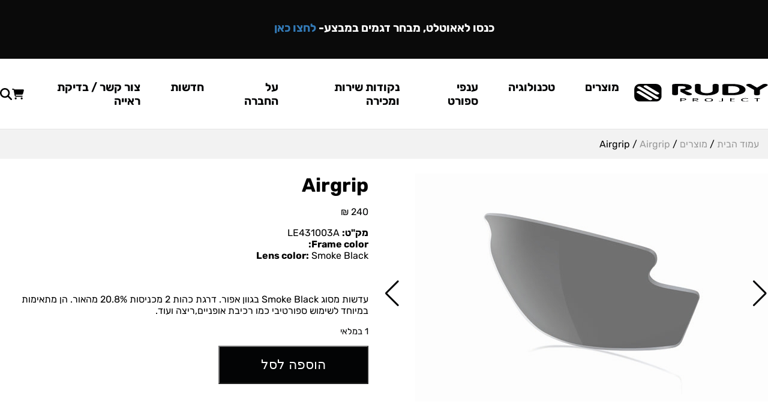

--- FILE ---
content_type: text/html; charset=UTF-8
request_url: https://www.rudyproject.co.il/%D7%9E%D7%95%D7%A6%D7%A8/airgrip-10/
body_size: 21180
content:

<!DOCTYPE html>
<html lang="he">

<head>
    <meta name='robots' content='index, follow, max-image-preview:large, max-snippet:-1, max-video-preview:-1' />
	<style>img:is([sizes="auto" i], [sizes^="auto," i]) { contain-intrinsic-size: 3000px 1500px }</style>
	
	<!-- This site is optimized with the Yoast SEO plugin v26.1.1 - https://yoast.com/wordpress/plugins/seo/ -->
	<meta name="description" content="עדשות מסוג Smoke Black בגוון אפור. דרגת כהות 2 מכניסות 20.8% מהאור. הן מתאימות במיוחד לשימוש ספורטיבי כמו רכיבת אופניים,ריצה ועוד." />
	<link rel="canonical" href="https://www.rudyproject.co.il/מוצר/airgrip-10/" />
	<meta property="og:locale" content="he_IL" />
	<meta property="og:type" content="article" />
	<meta property="og:title" content="Airgrip - רודי פרוג&#039;קט Rudy Project - Airgrip, מוצרים, עדשות" />
	<meta property="og:description" content="עדשות מסוג Smoke Black בגוון אפור. דרגת כהות 2 מכניסות 20.8% מהאור. הן מתאימות במיוחד לשימוש ספורטיבי כמו רכיבת אופניים,ריצה ועוד." />
	<meta property="og:url" content="https://www.rudyproject.co.il/מוצר/airgrip-10/" />
	<meta property="og:site_name" content="רודי פרוג&#039;קט Rudy Project" />
	<meta property="article:modified_time" content="2025-01-23T07:47:49+00:00" />
	<meta property="og:image" content="https://www.rudyproject.co.il/wp-content/uploads/2015/11/LE7910.jpg" />
	<meta property="og:image:width" content="588" />
	<meta property="og:image:height" content="380" />
	<meta property="og:image:type" content="image/jpeg" />
	<meta name="twitter:card" content="summary_large_image" />
	<script type="application/ld+json" class="yoast-schema-graph">{"@context":"https://schema.org","@graph":[{"@type":"WebPage","@id":"https://www.rudyproject.co.il/מוצר/airgrip-10/","url":"https://www.rudyproject.co.il/מוצר/airgrip-10/","name":"Airgrip - רודי פרוג&#039;קט Rudy Project - Airgrip, מוצרים, עדשות","isPartOf":{"@id":"https://www.rudyproject.co.il/#website"},"primaryImageOfPage":{"@id":"https://www.rudyproject.co.il/מוצר/airgrip-10/#primaryimage"},"image":{"@id":"https://www.rudyproject.co.il/מוצר/airgrip-10/#primaryimage"},"thumbnailUrl":"https://www.rudyproject.co.il/wp-content/uploads/2015/11/LE7910.jpg","datePublished":"2017-11-27T09:36:58+00:00","dateModified":"2025-01-23T07:47:49+00:00","description":"עדשות מסוג Smoke Black בגוון אפור. דרגת כהות 2 מכניסות 20.8% מהאור. הן מתאימות במיוחד לשימוש ספורטיבי כמו רכיבת אופניים,ריצה ועוד.","breadcrumb":{"@id":"https://www.rudyproject.co.il/מוצר/airgrip-10/#breadcrumb"},"inLanguage":"he-IL","potentialAction":[{"@type":"ReadAction","target":["https://www.rudyproject.co.il/מוצר/airgrip-10/"]}]},{"@type":"ImageObject","inLanguage":"he-IL","@id":"https://www.rudyproject.co.il/מוצר/airgrip-10/#primaryimage","url":"https://www.rudyproject.co.il/wp-content/uploads/2015/11/LE7910.jpg","contentUrl":"https://www.rudyproject.co.il/wp-content/uploads/2015/11/LE7910.jpg","width":588,"height":380},{"@type":"BreadcrumbList","@id":"https://www.rudyproject.co.il/מוצר/airgrip-10/#breadcrumb","itemListElement":[{"@type":"ListItem","position":1,"name":"דף הבית","item":"https://www.rudyproject.co.il/"},{"@type":"ListItem","position":2,"name":"חנות","item":"https://www.rudyproject.co.il/%d7%97%d7%a0%d7%95%d7%aa/"},{"@type":"ListItem","position":3,"name":"Airgrip"}]},{"@type":"WebSite","@id":"https://www.rudyproject.co.il/#website","url":"https://www.rudyproject.co.il/","name":"רודי פרוג&#039;קט Rudy Project","description":"רודי פרוג&#039;קט ישראל","potentialAction":[{"@type":"SearchAction","target":{"@type":"EntryPoint","urlTemplate":"https://www.rudyproject.co.il/?s={search_term_string}"},"query-input":{"@type":"PropertyValueSpecification","valueRequired":true,"valueName":"search_term_string"}}],"inLanguage":"he-IL"}]}</script>
	<!-- / Yoast SEO plugin. -->


<link rel='dns-prefetch' href='//www.googletagmanager.com' />
<link rel='dns-prefetch' href='//cdn.enable.co.il' />
<link rel='dns-prefetch' href='//cdn.jsdelivr.net' />
<link rel="alternate" type="application/rss+xml" title="רודי פרוג&#039;קט Rudy Project &laquo; פיד תגובות של Airgrip" href="https://www.rudyproject.co.il/מוצר/airgrip-10/feed/" />
		<!-- This site uses the Google Analytics by MonsterInsights plugin v9.9.0 - Using Analytics tracking - https://www.monsterinsights.com/ -->
		<!-- Note: MonsterInsights is not currently configured on this site. The site owner needs to authenticate with Google Analytics in the MonsterInsights settings panel. -->
					<!-- No tracking code set -->
				<!-- / Google Analytics by MonsterInsights -->
		<script type="text/javascript">
/* <![CDATA[ */
window._wpemojiSettings = {"baseUrl":"https:\/\/s.w.org\/images\/core\/emoji\/16.0.1\/72x72\/","ext":".png","svgUrl":"https:\/\/s.w.org\/images\/core\/emoji\/16.0.1\/svg\/","svgExt":".svg","source":{"concatemoji":"https:\/\/www.rudyproject.co.il\/wp-includes\/js\/wp-emoji-release.min.js?ver=a1d6c37c17e02a5c7f4b803f43ceb571"}};
/*! This file is auto-generated */
!function(s,n){var o,i,e;function c(e){try{var t={supportTests:e,timestamp:(new Date).valueOf()};sessionStorage.setItem(o,JSON.stringify(t))}catch(e){}}function p(e,t,n){e.clearRect(0,0,e.canvas.width,e.canvas.height),e.fillText(t,0,0);var t=new Uint32Array(e.getImageData(0,0,e.canvas.width,e.canvas.height).data),a=(e.clearRect(0,0,e.canvas.width,e.canvas.height),e.fillText(n,0,0),new Uint32Array(e.getImageData(0,0,e.canvas.width,e.canvas.height).data));return t.every(function(e,t){return e===a[t]})}function u(e,t){e.clearRect(0,0,e.canvas.width,e.canvas.height),e.fillText(t,0,0);for(var n=e.getImageData(16,16,1,1),a=0;a<n.data.length;a++)if(0!==n.data[a])return!1;return!0}function f(e,t,n,a){switch(t){case"flag":return n(e,"\ud83c\udff3\ufe0f\u200d\u26a7\ufe0f","\ud83c\udff3\ufe0f\u200b\u26a7\ufe0f")?!1:!n(e,"\ud83c\udde8\ud83c\uddf6","\ud83c\udde8\u200b\ud83c\uddf6")&&!n(e,"\ud83c\udff4\udb40\udc67\udb40\udc62\udb40\udc65\udb40\udc6e\udb40\udc67\udb40\udc7f","\ud83c\udff4\u200b\udb40\udc67\u200b\udb40\udc62\u200b\udb40\udc65\u200b\udb40\udc6e\u200b\udb40\udc67\u200b\udb40\udc7f");case"emoji":return!a(e,"\ud83e\udedf")}return!1}function g(e,t,n,a){var r="undefined"!=typeof WorkerGlobalScope&&self instanceof WorkerGlobalScope?new OffscreenCanvas(300,150):s.createElement("canvas"),o=r.getContext("2d",{willReadFrequently:!0}),i=(o.textBaseline="top",o.font="600 32px Arial",{});return e.forEach(function(e){i[e]=t(o,e,n,a)}),i}function t(e){var t=s.createElement("script");t.src=e,t.defer=!0,s.head.appendChild(t)}"undefined"!=typeof Promise&&(o="wpEmojiSettingsSupports",i=["flag","emoji"],n.supports={everything:!0,everythingExceptFlag:!0},e=new Promise(function(e){s.addEventListener("DOMContentLoaded",e,{once:!0})}),new Promise(function(t){var n=function(){try{var e=JSON.parse(sessionStorage.getItem(o));if("object"==typeof e&&"number"==typeof e.timestamp&&(new Date).valueOf()<e.timestamp+604800&&"object"==typeof e.supportTests)return e.supportTests}catch(e){}return null}();if(!n){if("undefined"!=typeof Worker&&"undefined"!=typeof OffscreenCanvas&&"undefined"!=typeof URL&&URL.createObjectURL&&"undefined"!=typeof Blob)try{var e="postMessage("+g.toString()+"("+[JSON.stringify(i),f.toString(),p.toString(),u.toString()].join(",")+"));",a=new Blob([e],{type:"text/javascript"}),r=new Worker(URL.createObjectURL(a),{name:"wpTestEmojiSupports"});return void(r.onmessage=function(e){c(n=e.data),r.terminate(),t(n)})}catch(e){}c(n=g(i,f,p,u))}t(n)}).then(function(e){for(var t in e)n.supports[t]=e[t],n.supports.everything=n.supports.everything&&n.supports[t],"flag"!==t&&(n.supports.everythingExceptFlag=n.supports.everythingExceptFlag&&n.supports[t]);n.supports.everythingExceptFlag=n.supports.everythingExceptFlag&&!n.supports.flag,n.DOMReady=!1,n.readyCallback=function(){n.DOMReady=!0}}).then(function(){return e}).then(function(){var e;n.supports.everything||(n.readyCallback(),(e=n.source||{}).concatemoji?t(e.concatemoji):e.wpemoji&&e.twemoji&&(t(e.twemoji),t(e.wpemoji)))}))}((window,document),window._wpemojiSettings);
/* ]]> */
</script>
<style id='wp-emoji-styles-inline-css' type='text/css'>

	img.wp-smiley, img.emoji {
		display: inline !important;
		border: none !important;
		box-shadow: none !important;
		height: 1em !important;
		width: 1em !important;
		margin: 0 0.07em !important;
		vertical-align: -0.1em !important;
		background: none !important;
		padding: 0 !important;
	}
</style>
<link rel='stylesheet' id='wp-block-library-rtl-css' href='https://www.rudyproject.co.il/wp-includes/css/dist/block-library/style-rtl.min.css?ver=a1d6c37c17e02a5c7f4b803f43ceb571' type='text/css' media='all' />
<style id='classic-theme-styles-inline-css' type='text/css'>
/*! This file is auto-generated */
.wp-block-button__link{color:#fff;background-color:#32373c;border-radius:9999px;box-shadow:none;text-decoration:none;padding:calc(.667em + 2px) calc(1.333em + 2px);font-size:1.125em}.wp-block-file__button{background:#32373c;color:#fff;text-decoration:none}
</style>
<style id='global-styles-inline-css' type='text/css'>
:root{--wp--preset--aspect-ratio--square: 1;--wp--preset--aspect-ratio--4-3: 4/3;--wp--preset--aspect-ratio--3-4: 3/4;--wp--preset--aspect-ratio--3-2: 3/2;--wp--preset--aspect-ratio--2-3: 2/3;--wp--preset--aspect-ratio--16-9: 16/9;--wp--preset--aspect-ratio--9-16: 9/16;--wp--preset--color--black: #000000;--wp--preset--color--cyan-bluish-gray: #abb8c3;--wp--preset--color--white: #ffffff;--wp--preset--color--pale-pink: #f78da7;--wp--preset--color--vivid-red: #cf2e2e;--wp--preset--color--luminous-vivid-orange: #ff6900;--wp--preset--color--luminous-vivid-amber: #fcb900;--wp--preset--color--light-green-cyan: #7bdcb5;--wp--preset--color--vivid-green-cyan: #00d084;--wp--preset--color--pale-cyan-blue: #8ed1fc;--wp--preset--color--vivid-cyan-blue: #0693e3;--wp--preset--color--vivid-purple: #9b51e0;--wp--preset--gradient--vivid-cyan-blue-to-vivid-purple: linear-gradient(135deg,rgba(6,147,227,1) 0%,rgb(155,81,224) 100%);--wp--preset--gradient--light-green-cyan-to-vivid-green-cyan: linear-gradient(135deg,rgb(122,220,180) 0%,rgb(0,208,130) 100%);--wp--preset--gradient--luminous-vivid-amber-to-luminous-vivid-orange: linear-gradient(135deg,rgba(252,185,0,1) 0%,rgba(255,105,0,1) 100%);--wp--preset--gradient--luminous-vivid-orange-to-vivid-red: linear-gradient(135deg,rgba(255,105,0,1) 0%,rgb(207,46,46) 100%);--wp--preset--gradient--very-light-gray-to-cyan-bluish-gray: linear-gradient(135deg,rgb(238,238,238) 0%,rgb(169,184,195) 100%);--wp--preset--gradient--cool-to-warm-spectrum: linear-gradient(135deg,rgb(74,234,220) 0%,rgb(151,120,209) 20%,rgb(207,42,186) 40%,rgb(238,44,130) 60%,rgb(251,105,98) 80%,rgb(254,248,76) 100%);--wp--preset--gradient--blush-light-purple: linear-gradient(135deg,rgb(255,206,236) 0%,rgb(152,150,240) 100%);--wp--preset--gradient--blush-bordeaux: linear-gradient(135deg,rgb(254,205,165) 0%,rgb(254,45,45) 50%,rgb(107,0,62) 100%);--wp--preset--gradient--luminous-dusk: linear-gradient(135deg,rgb(255,203,112) 0%,rgb(199,81,192) 50%,rgb(65,88,208) 100%);--wp--preset--gradient--pale-ocean: linear-gradient(135deg,rgb(255,245,203) 0%,rgb(182,227,212) 50%,rgb(51,167,181) 100%);--wp--preset--gradient--electric-grass: linear-gradient(135deg,rgb(202,248,128) 0%,rgb(113,206,126) 100%);--wp--preset--gradient--midnight: linear-gradient(135deg,rgb(2,3,129) 0%,rgb(40,116,252) 100%);--wp--preset--font-size--small: 13px;--wp--preset--font-size--medium: 20px;--wp--preset--font-size--large: 36px;--wp--preset--font-size--x-large: 42px;--wp--preset--spacing--20: 0.44rem;--wp--preset--spacing--30: 0.67rem;--wp--preset--spacing--40: 1rem;--wp--preset--spacing--50: 1.5rem;--wp--preset--spacing--60: 2.25rem;--wp--preset--spacing--70: 3.38rem;--wp--preset--spacing--80: 5.06rem;--wp--preset--shadow--natural: 6px 6px 9px rgba(0, 0, 0, 0.2);--wp--preset--shadow--deep: 12px 12px 50px rgba(0, 0, 0, 0.4);--wp--preset--shadow--sharp: 6px 6px 0px rgba(0, 0, 0, 0.2);--wp--preset--shadow--outlined: 6px 6px 0px -3px rgba(255, 255, 255, 1), 6px 6px rgba(0, 0, 0, 1);--wp--preset--shadow--crisp: 6px 6px 0px rgba(0, 0, 0, 1);}:where(.is-layout-flex){gap: 0.5em;}:where(.is-layout-grid){gap: 0.5em;}body .is-layout-flex{display: flex;}.is-layout-flex{flex-wrap: wrap;align-items: center;}.is-layout-flex > :is(*, div){margin: 0;}body .is-layout-grid{display: grid;}.is-layout-grid > :is(*, div){margin: 0;}:where(.wp-block-columns.is-layout-flex){gap: 2em;}:where(.wp-block-columns.is-layout-grid){gap: 2em;}:where(.wp-block-post-template.is-layout-flex){gap: 1.25em;}:where(.wp-block-post-template.is-layout-grid){gap: 1.25em;}.has-black-color{color: var(--wp--preset--color--black) !important;}.has-cyan-bluish-gray-color{color: var(--wp--preset--color--cyan-bluish-gray) !important;}.has-white-color{color: var(--wp--preset--color--white) !important;}.has-pale-pink-color{color: var(--wp--preset--color--pale-pink) !important;}.has-vivid-red-color{color: var(--wp--preset--color--vivid-red) !important;}.has-luminous-vivid-orange-color{color: var(--wp--preset--color--luminous-vivid-orange) !important;}.has-luminous-vivid-amber-color{color: var(--wp--preset--color--luminous-vivid-amber) !important;}.has-light-green-cyan-color{color: var(--wp--preset--color--light-green-cyan) !important;}.has-vivid-green-cyan-color{color: var(--wp--preset--color--vivid-green-cyan) !important;}.has-pale-cyan-blue-color{color: var(--wp--preset--color--pale-cyan-blue) !important;}.has-vivid-cyan-blue-color{color: var(--wp--preset--color--vivid-cyan-blue) !important;}.has-vivid-purple-color{color: var(--wp--preset--color--vivid-purple) !important;}.has-black-background-color{background-color: var(--wp--preset--color--black) !important;}.has-cyan-bluish-gray-background-color{background-color: var(--wp--preset--color--cyan-bluish-gray) !important;}.has-white-background-color{background-color: var(--wp--preset--color--white) !important;}.has-pale-pink-background-color{background-color: var(--wp--preset--color--pale-pink) !important;}.has-vivid-red-background-color{background-color: var(--wp--preset--color--vivid-red) !important;}.has-luminous-vivid-orange-background-color{background-color: var(--wp--preset--color--luminous-vivid-orange) !important;}.has-luminous-vivid-amber-background-color{background-color: var(--wp--preset--color--luminous-vivid-amber) !important;}.has-light-green-cyan-background-color{background-color: var(--wp--preset--color--light-green-cyan) !important;}.has-vivid-green-cyan-background-color{background-color: var(--wp--preset--color--vivid-green-cyan) !important;}.has-pale-cyan-blue-background-color{background-color: var(--wp--preset--color--pale-cyan-blue) !important;}.has-vivid-cyan-blue-background-color{background-color: var(--wp--preset--color--vivid-cyan-blue) !important;}.has-vivid-purple-background-color{background-color: var(--wp--preset--color--vivid-purple) !important;}.has-black-border-color{border-color: var(--wp--preset--color--black) !important;}.has-cyan-bluish-gray-border-color{border-color: var(--wp--preset--color--cyan-bluish-gray) !important;}.has-white-border-color{border-color: var(--wp--preset--color--white) !important;}.has-pale-pink-border-color{border-color: var(--wp--preset--color--pale-pink) !important;}.has-vivid-red-border-color{border-color: var(--wp--preset--color--vivid-red) !important;}.has-luminous-vivid-orange-border-color{border-color: var(--wp--preset--color--luminous-vivid-orange) !important;}.has-luminous-vivid-amber-border-color{border-color: var(--wp--preset--color--luminous-vivid-amber) !important;}.has-light-green-cyan-border-color{border-color: var(--wp--preset--color--light-green-cyan) !important;}.has-vivid-green-cyan-border-color{border-color: var(--wp--preset--color--vivid-green-cyan) !important;}.has-pale-cyan-blue-border-color{border-color: var(--wp--preset--color--pale-cyan-blue) !important;}.has-vivid-cyan-blue-border-color{border-color: var(--wp--preset--color--vivid-cyan-blue) !important;}.has-vivid-purple-border-color{border-color: var(--wp--preset--color--vivid-purple) !important;}.has-vivid-cyan-blue-to-vivid-purple-gradient-background{background: var(--wp--preset--gradient--vivid-cyan-blue-to-vivid-purple) !important;}.has-light-green-cyan-to-vivid-green-cyan-gradient-background{background: var(--wp--preset--gradient--light-green-cyan-to-vivid-green-cyan) !important;}.has-luminous-vivid-amber-to-luminous-vivid-orange-gradient-background{background: var(--wp--preset--gradient--luminous-vivid-amber-to-luminous-vivid-orange) !important;}.has-luminous-vivid-orange-to-vivid-red-gradient-background{background: var(--wp--preset--gradient--luminous-vivid-orange-to-vivid-red) !important;}.has-very-light-gray-to-cyan-bluish-gray-gradient-background{background: var(--wp--preset--gradient--very-light-gray-to-cyan-bluish-gray) !important;}.has-cool-to-warm-spectrum-gradient-background{background: var(--wp--preset--gradient--cool-to-warm-spectrum) !important;}.has-blush-light-purple-gradient-background{background: var(--wp--preset--gradient--blush-light-purple) !important;}.has-blush-bordeaux-gradient-background{background: var(--wp--preset--gradient--blush-bordeaux) !important;}.has-luminous-dusk-gradient-background{background: var(--wp--preset--gradient--luminous-dusk) !important;}.has-pale-ocean-gradient-background{background: var(--wp--preset--gradient--pale-ocean) !important;}.has-electric-grass-gradient-background{background: var(--wp--preset--gradient--electric-grass) !important;}.has-midnight-gradient-background{background: var(--wp--preset--gradient--midnight) !important;}.has-small-font-size{font-size: var(--wp--preset--font-size--small) !important;}.has-medium-font-size{font-size: var(--wp--preset--font-size--medium) !important;}.has-large-font-size{font-size: var(--wp--preset--font-size--large) !important;}.has-x-large-font-size{font-size: var(--wp--preset--font-size--x-large) !important;}
:where(.wp-block-post-template.is-layout-flex){gap: 1.25em;}:where(.wp-block-post-template.is-layout-grid){gap: 1.25em;}
:where(.wp-block-columns.is-layout-flex){gap: 2em;}:where(.wp-block-columns.is-layout-grid){gap: 2em;}
:root :where(.wp-block-pullquote){font-size: 1.5em;line-height: 1.6;}
</style>
<link rel='stylesheet' id='menu-image-css' href='https://www.rudyproject.co.il/wp-content/plugins/menu-image/includes/css/menu-image.css?ver=3.13' type='text/css' media='all' />
<link rel='stylesheet' id='dashicons-css' href='https://www.rudyproject.co.il/wp-includes/css/dashicons.min.css?ver=a1d6c37c17e02a5c7f4b803f43ceb571' type='text/css' media='all' />
<link rel='stylesheet' id='woocommerce-layout-rtl-css' href='https://www.rudyproject.co.il/wp-content/plugins/woocommerce/assets/css/woocommerce-layout-rtl.css?ver=10.1.3' type='text/css' media='all' />
<link rel='stylesheet' id='woocommerce-smallscreen-rtl-css' href='https://www.rudyproject.co.il/wp-content/plugins/woocommerce/assets/css/woocommerce-smallscreen-rtl.css?ver=10.1.3' type='text/css' media='only screen and (max-width: 768px)' />
<link rel='stylesheet' id='woocommerce-general-rtl-css' href='https://www.rudyproject.co.il/wp-content/plugins/woocommerce/assets/css/woocommerce-rtl.css?ver=10.1.3' type='text/css' media='all' />
<style id='woocommerce-inline-inline-css' type='text/css'>
.woocommerce form .form-row .required { visibility: visible; }
</style>
<link rel='stylesheet' id='brands-styles-css' href='https://www.rudyproject.co.il/wp-content/plugins/woocommerce/assets/css/brands.css?ver=10.1.3' type='text/css' media='all' />
<link rel='stylesheet' id='rudy-swiper-style-css' href='https://www.rudyproject.co.il/wp-content/themes/rudy/assets/swiper/swiper-bundle.min.css?ver=0.8' type='text/css' media='all' />
<link rel='stylesheet' id='rudy-splidejs-style-css' href='https://cdn.jsdelivr.net/npm/@splidejs/splide@4.1.4/dist/css/splide.min.css?ver=a1d6c37c17e02a5c7f4b803f43ceb571' type='text/css' media='all' />
<link rel='stylesheet' id='rudy-slick-style-css' href='https://www.rudyproject.co.il/wp-content/themes/rudy/assets/slick/slick.css?ver=0.8' type='text/css' media='all' />
<link rel='stylesheet' id='main-style-css' href='https://www.rudyproject.co.il/wp-content/themes/rudy/style.css?ver=0.8' type='text/css' media='all' />
<link rel='stylesheet' id='responsive-style-css' href='https://www.rudyproject.co.il/wp-content/themes/rudy/responsive.css?ver=0.8' type='text/css' media='all' />
<link rel='stylesheet' id='newsletter-css' href='https://www.rudyproject.co.il/wp-content/plugins/newsletter/style.css?ver=9.1.0' type='text/css' media='all' />
<script type="text/javascript" id="woocommerce-google-analytics-integration-gtag-js-after">
/* <![CDATA[ */
/* Google Analytics for WooCommerce (gtag.js) */
					window.dataLayer = window.dataLayer || [];
					function gtag(){dataLayer.push(arguments);}
					// Set up default consent state.
					for ( const mode of [{"analytics_storage":"denied","ad_storage":"denied","ad_user_data":"denied","ad_personalization":"denied","region":["AT","BE","BG","HR","CY","CZ","DK","EE","FI","FR","DE","GR","HU","IS","IE","IT","LV","LI","LT","LU","MT","NL","NO","PL","PT","RO","SK","SI","ES","SE","GB","CH"]}] || [] ) {
						gtag( "consent", "default", { "wait_for_update": 500, ...mode } );
					}
					gtag("js", new Date());
					gtag("set", "developer_id.dOGY3NW", true);
					gtag("config", "G-V2QR1HRF95", {"track_404":true,"allow_google_signals":true,"logged_in":false,"linker":{"domains":[],"allow_incoming":false},"custom_map":{"dimension1":"logged_in"}});
/* ]]> */
</script>
<script type="text/javascript" src="https://www.rudyproject.co.il/wp-includes/js/jquery/jquery.min.js?ver=3.7.1" id="jquery-core-js"></script>
<script type="text/javascript" src="https://www.rudyproject.co.il/wp-includes/js/jquery/jquery-migrate.min.js?ver=3.4.1" id="jquery-migrate-js"></script>
<script type="text/javascript" src="https://www.rudyproject.co.il/wp-content/plugins/woocommerce/assets/js/jquery-blockui/jquery.blockUI.min.js?ver=2.7.0-wc.10.1.3" id="jquery-blockui-js" defer="defer" data-wp-strategy="defer"></script>
<script type="text/javascript" id="wc-add-to-cart-js-extra">
/* <![CDATA[ */
var wc_add_to_cart_params = {"ajax_url":"\/wp-admin\/admin-ajax.php","wc_ajax_url":"\/?wc-ajax=%%endpoint%%","i18n_view_cart":"\u05de\u05e2\u05d1\u05e8 \u05dc\u05e1\u05dc \u05d4\u05e7\u05e0\u05d9\u05d5\u05ea","cart_url":"https:\/\/www.rudyproject.co.il\/cart\/","is_cart":"","cart_redirect_after_add":"no"};
/* ]]> */
</script>
<script type="text/javascript" src="https://www.rudyproject.co.il/wp-content/plugins/woocommerce/assets/js/frontend/add-to-cart.min.js?ver=10.1.3" id="wc-add-to-cart-js" defer="defer" data-wp-strategy="defer"></script>
<script type="text/javascript" id="wc-single-product-js-extra">
/* <![CDATA[ */
var wc_single_product_params = {"i18n_required_rating_text":"\u05d1\u05d7\u05e8 \u05d3\u05d9\u05e8\u05d5\u05d2","i18n_rating_options":["1 \u05de\u05ea\u05d5\u05da 5 \u05db\u05d5\u05db\u05d1\u05d9\u05dd","2 \u05de\u05ea\u05d5\u05da 5 \u05db\u05d5\u05db\u05d1\u05d9\u05dd","3 \u05de\u05ea\u05d5\u05da 5 \u05db\u05d5\u05db\u05d1\u05d9\u05dd","4 \u05de\u05ea\u05d5\u05da 5 \u05db\u05d5\u05db\u05d1\u05d9\u05dd","5 \u05de\u05ea\u05d5\u05da 5 \u05db\u05d5\u05db\u05d1\u05d9\u05dd"],"i18n_product_gallery_trigger_text":"\u05dc\u05d4\u05e6\u05d9\u05d2 \u05d0\u05ea \u05d2\u05dc\u05e8\u05d9\u05d9\u05ea \u05d4\u05ea\u05de\u05d5\u05e0\u05d5\u05ea \u05e2\u05dc \u05de\u05e1\u05da \u05de\u05dc\u05d0","review_rating_required":"no","flexslider":{"rtl":true,"animation":"slide","smoothHeight":true,"directionNav":false,"controlNav":"thumbnails","slideshow":false,"animationSpeed":500,"animationLoop":false,"allowOneSlide":false},"zoom_enabled":"","zoom_options":[],"photoswipe_enabled":"","photoswipe_options":{"shareEl":false,"closeOnScroll":false,"history":false,"hideAnimationDuration":0,"showAnimationDuration":0},"flexslider_enabled":""};
/* ]]> */
</script>
<script type="text/javascript" src="https://www.rudyproject.co.il/wp-content/plugins/woocommerce/assets/js/frontend/single-product.min.js?ver=10.1.3" id="wc-single-product-js" defer="defer" data-wp-strategy="defer"></script>
<script type="text/javascript" src="https://www.rudyproject.co.il/wp-content/plugins/woocommerce/assets/js/js-cookie/js.cookie.min.js?ver=2.1.4-wc.10.1.3" id="js-cookie-js" defer="defer" data-wp-strategy="defer"></script>
<script type="text/javascript" id="woocommerce-js-extra">
/* <![CDATA[ */
var woocommerce_params = {"ajax_url":"\/wp-admin\/admin-ajax.php","wc_ajax_url":"\/?wc-ajax=%%endpoint%%","i18n_password_show":"\u05dc\u05d4\u05e6\u05d9\u05d2 \u05e1\u05d9\u05e1\u05de\u05d4","i18n_password_hide":"\u05dc\u05d4\u05e1\u05ea\u05d9\u05e8 \u05e1\u05d9\u05e1\u05de\u05d4"};
/* ]]> */
</script>
<script type="text/javascript" src="https://www.rudyproject.co.il/wp-content/plugins/woocommerce/assets/js/frontend/woocommerce.min.js?ver=10.1.3" id="woocommerce-js" defer="defer" data-wp-strategy="defer"></script>
<script type="text/javascript" src="https://www.rudyproject.co.il/wp-content/themes/rudy/assets/swiper/swiper-bundle.min.js?ver=0.8" id="rudy-swiper-script-js"></script>
<script type="text/javascript" src="https://cdn.jsdelivr.net/npm/@splidejs/splide@4.1.4/dist/js/splide.min.js?ver=0.8" id="rudy-splidejs-script-js"></script>
<script type="text/javascript" src="https://www.rudyproject.co.il/wp-content/themes/rudy/assets/slick/slick.min.js?ver=0.8" id="rudy-slick-script-js"></script>
<script type="text/javascript" src="https://www.rudyproject.co.il/wp-content/themes/rudy/custom.js?ver=0.8" id="main-script-js"></script>
<link rel="https://api.w.org/" href="https://www.rudyproject.co.il/wp-json/" /><link rel="alternate" title="JSON" type="application/json" href="https://www.rudyproject.co.il/wp-json/wp/v2/product/4303" /><link rel="EditURI" type="application/rsd+xml" title="RSD" href="https://www.rudyproject.co.il/xmlrpc.php?rsd" />

<link rel='shortlink' href='https://www.rudyproject.co.il/?p=4303' />
<link rel="alternate" title="oEmbed (JSON)" type="application/json+oembed" href="https://www.rudyproject.co.il/wp-json/oembed/1.0/embed?url=https%3A%2F%2Fwww.rudyproject.co.il%2F%D7%9E%D7%95%D7%A6%D7%A8%2Fairgrip-10%2F" />
<link rel="alternate" title="oEmbed (XML)" type="text/xml+oembed" href="https://www.rudyproject.co.il/wp-json/oembed/1.0/embed?url=https%3A%2F%2Fwww.rudyproject.co.il%2F%D7%9E%D7%95%D7%A6%D7%A8%2Fairgrip-10%2F&#038;format=xml" />
	<noscript><style>.woocommerce-product-gallery{ opacity: 1 !important; }</style></noscript>
	<meta name="generator" content="Elementor 3.32.4; features: e_font_icon_svg, additional_custom_breakpoints; settings: css_print_method-external, google_font-enabled, font_display-auto">
<script>window.tnp_woocommerce_label = 'הרשמו לניוזלטר שלנו וקבלו ראשונים מידע על הנחות ומבצעים';window.tnp_woocommerce_checked = false;</script>			<style>
				.e-con.e-parent:nth-of-type(n+4):not(.e-lazyloaded):not(.e-no-lazyload),
				.e-con.e-parent:nth-of-type(n+4):not(.e-lazyloaded):not(.e-no-lazyload) * {
					background-image: none !important;
				}
				@media screen and (max-height: 1024px) {
					.e-con.e-parent:nth-of-type(n+3):not(.e-lazyloaded):not(.e-no-lazyload),
					.e-con.e-parent:nth-of-type(n+3):not(.e-lazyloaded):not(.e-no-lazyload) * {
						background-image: none !important;
					}
				}
				@media screen and (max-height: 640px) {
					.e-con.e-parent:nth-of-type(n+2):not(.e-lazyloaded):not(.e-no-lazyload),
					.e-con.e-parent:nth-of-type(n+2):not(.e-lazyloaded):not(.e-no-lazyload) * {
						background-image: none !important;
					}
				}
			</style>
			<script id='nitro-telemetry-meta' nitro-exclude>window.NPTelemetryMetadata={missReason: (!window.NITROPACK_STATE ? 'cache not found' : 'hit'),pageType: 'product',isEligibleForOptimization: true,}</script><script id='nitro-generic' nitro-exclude>(()=>{window.NitroPack=window.NitroPack||{coreVersion:"na",isCounted:!1};let e=document.createElement("script");if(e.src="https://nitroscripts.com/tUlmWoyafzHinBwqPzSPxdRqGTdAunWJ",e.async=!0,e.id="nitro-script",document.head.appendChild(e),!window.NitroPack.isCounted){window.NitroPack.isCounted=!0;let t=()=>{navigator.sendBeacon("https://to.getnitropack.com/p",JSON.stringify({siteId:"tUlmWoyafzHinBwqPzSPxdRqGTdAunWJ",url:window.location.href,isOptimized:!!window.IS_NITROPACK,coreVersion:"na",missReason:window.NPTelemetryMetadata?.missReason||"",pageType:window.NPTelemetryMetadata?.pageType||"",isEligibleForOptimization:!!window.NPTelemetryMetadata?.isEligibleForOptimization}))};(()=>{let e=()=>new Promise(e=>{"complete"===document.readyState?e():window.addEventListener("load",e)}),i=()=>new Promise(e=>{document.prerendering?document.addEventListener("prerenderingchange",e,{once:!0}):e()}),a=async()=>{await i(),await e(),t()};a()})(),window.addEventListener("pageshow",e=>{if(e.persisted){let i=document.prerendering||self.performance?.getEntriesByType?.("navigation")[0]?.activationStart>0;"visible"!==document.visibilityState||i||t()}})}})();</script><link rel="icon" href="https://www.rudyproject.co.il/wp-content/uploads/2020/08/cropped-RP_ICON-32x32.png" sizes="32x32" />
<link rel="icon" href="https://www.rudyproject.co.il/wp-content/uploads/2020/08/cropped-RP_ICON-192x192.png" sizes="192x192" />
<link rel="apple-touch-icon" href="https://www.rudyproject.co.il/wp-content/uploads/2020/08/cropped-RP_ICON-180x180.png" />
<meta name="msapplication-TileImage" content="https://www.rudyproject.co.il/wp-content/uploads/2020/08/cropped-RP_ICON-270x270.png" />
		<style type="text/css" id="wp-custom-css">
			/*
You can add your own CSS here.

Click the help icon above to learn more.
*/

.p .a .h1 .h2 .h3 .h3 .h5 .h6 .tp-caption{
font-family: 'Open Sans Hebrew', sans-serif;
}
.main_text {
    font-weight: bold;
    font-size: 17px;
}
.r_news_page_main .main_date {
    font-family: 'open sans hebrew';
    font-size: 15px !important;
}
.col-md-4.r_news_page_main.nopad {
    padding: 10px !important;
}
.ups-pickups-checked {
display: none;
}

.pickups_location a {
text-decoration: underline;
font-weight: 600;
color: black !important;
}

.pickups_location a::before {
content: 'שירות PickUP המופעל על ידי חברת UPS בישראל';
position: absolute;
color: #0645AD;
font-weight: 600;
line-height: 26px;
border-bottom: 2px solid #0645AD;
}

div.ups-pickups-info {
margin-right: 0 !important; 
}

.ups-pickups-48 {
border-radius: 23px !important;
}

@media only screen and (max-width: 700px) {
.pickups_location a::before {
width: 40%;
}
}
@media screen and (max-width: 768px){
#content-product .product .slick-container{
		visibility: visible !important;
		position: relative !important;
	}
}		</style>
		    <title>
        Airgrip - רודי פרוג&#039;קט Rudy Project - Airgrip, מוצרים, עדשות    </title>

    <meta name="viewport" content="width=device-width, initial-scale=1, maximum-scale=1, user-scalable=no" />
    <link rel="icon" href="https://www.rudyproject.co.il/wp-content/themes/rudy/images/favicon.ico" type="image/x-icon" />


    <script type="text/javascript">
        var ajaxurl = 'https://www.rudyproject.co.il/wp-admin/admin-ajax.php';
        var template_directory = 'https://www.rudyproject.co.il/wp-content/themes/rudy';
    </script>
</head>

<body class="rtl wp-singular product-template-default single single-product postid-4303 wp-theme-rudy theme-rudy woocommerce woocommerce-page woocommerce-no-js elementor-default elementor-kit-40508">

            <div id="before_header_note" style="background-color: #0a0a0a;">
            <h4></h4>
<h4><strong><span style="color: #ffffff;">כנסו לאאוטלט, מבחר דגמים במבצע-</span> </strong><a href="https://www.rudyproject.co.il/product-category/%d7%9e%d7%95%d7%a6%d7%a8%d7%99%d7%9d-%d7%a8%d7%90%d7%a9%d7%99%d7%99%d7%9d/outlet/">לחצו כאן</a></h4>
<h6></h6>
        </div>
        <header id="main_header">
        <div class="container">
            <div id="ap">
                <div id="hamburger_menu">
                    <div></div>
                    <div></div>
                    <div></div>
                </div>
                <div>
                    <a href="https://www.rudyproject.co.il">
                        <img src="https://www.rudyproject.co.il/wp-content/themes/rudy/images/logo.svg" class="logo" />
                    </a>
                </div>
                <menu id="main_menu">
                    <a href="javascript:void(0)" id="close_mobile">
                        <svg xmlns="http://www.w3.org/2000/svg" viewBox="0 0 384 512"><!--!Font Awesome Free 6.5.2 by @fontawesome - https://fontawesome.com License - https://fontawesome.com/license/free Copyright 2024 Fonticons, Inc.--><path d="M342.6 150.6c12.5-12.5 12.5-32.8 0-45.3s-32.8-12.5-45.3 0L192 210.7 86.6 105.4c-12.5-12.5-32.8-12.5-45.3 0s-12.5 32.8 0 45.3L146.7 256 41.4 361.4c-12.5 12.5-12.5 32.8 0 45.3s32.8 12.5 45.3 0L192 301.3 297.4 406.6c12.5 12.5 32.8 12.5 45.3 0s12.5-32.8 0-45.3L237.3 256 342.6 150.6z"/></svg>                    </a>
                    <ul id="mapin">
                                                    <li class="menu-40718">
                                <a href="#" class="has-children">
                                    מוצרים                                                                            <div class="arr">
                                            <svg xmlns="http://www.w3.org/2000/svg" viewBox="0 0 320 512"><!--!Font Awesome Free 6.5.2 by @fontawesome - https://fontawesome.com License - https://fontawesome.com/license/free Copyright 2024 Fonticons, Inc.--><path d="M9.4 233.4c-12.5 12.5-12.5 32.8 0 45.3l192 192c12.5 12.5 32.8 12.5 45.3 0s12.5-32.8 0-45.3L77.3 256 246.6 86.6c12.5-12.5 12.5-32.8 0-45.3s-32.8-12.5-45.3 0l-192 192z"/></svg>                                        </div>
                                                                    </a>
                                                                    <div class="sub-menu">
                                        <div class="container">
                                            <div class="warpsub">
                                                <ul>
                                                                                                            <li class="menu-40719" data-id="40719">
                                                            <a href="https://rudyproject.co.il/product-category/%d7%9e%d7%95%d7%a6%d7%a8%d7%99%d7%9d-%d7%a8%d7%90%d7%a9%d7%99%d7%99%d7%9d/%d7%9e%d7%a9%d7%a7%d7%a4%d7%99-%d7%a9%d7%9e%d7%a9/">
                                                                <span>
                                                                    משקפי שמש                                                                </span>
                                                                <span>
                                                                    <svg xmlns="http://www.w3.org/2000/svg" viewBox="0 0 320 512"><!--!Font Awesome Free 6.5.2 by @fontawesome - https://fontawesome.com License - https://fontawesome.com/license/free Copyright 2024 Fonticons, Inc.--><path d="M9.4 233.4c-12.5 12.5-12.5 32.8 0 45.3l192 192c12.5 12.5 32.8 12.5 45.3 0s12.5-32.8 0-45.3L77.3 256 246.6 86.6c12.5-12.5 12.5-32.8 0-45.3s-32.8-12.5-45.3 0l-192 192z"/></svg>                                                                </span>
                                                            </a>
                                                        </li>
                                                                                                            <li class="menu-40720" data-id="40720">
                                                            <a href="https://rudyproject.co.il/product-category/%d7%9e%d7%95%d7%a6%d7%a8%d7%99%d7%9d-%d7%a8%d7%90%d7%a9%d7%99%d7%99%d7%9d/%d7%9e%d7%a9%d7%a7%d7%a4%d7%99%d7%99%d7%9d-%d7%90%d7%95%d7%a4%d7%98%d7%99%d7%99%d7%9d/">
                                                                <span>
                                                                    משקפיים אופטיים                                                                </span>
                                                                <span>
                                                                    <svg xmlns="http://www.w3.org/2000/svg" viewBox="0 0 320 512"><!--!Font Awesome Free 6.5.2 by @fontawesome - https://fontawesome.com License - https://fontawesome.com/license/free Copyright 2024 Fonticons, Inc.--><path d="M9.4 233.4c-12.5 12.5-12.5 32.8 0 45.3l192 192c12.5 12.5 32.8 12.5 45.3 0s12.5-32.8 0-45.3L77.3 256 246.6 86.6c12.5-12.5 12.5-32.8 0-45.3s-32.8-12.5-45.3 0l-192 192z"/></svg>                                                                </span>
                                                            </a>
                                                        </li>
                                                                                                            <li class="menu-40721" data-id="40721">
                                                            <a href="https://rudyproject.co.il/product-category/%d7%9e%d7%95%d7%a6%d7%a8%d7%99%d7%9d/%d7%9e%d7%a9%d7%a7%d7%a4%d7%99-%d7%91%d7%98%d7%99%d7%97%d7%95%d7%aa/">
                                                                <span>
                                                                    משקפי בטיחות                                                                </span>
                                                                <span>
                                                                    <svg xmlns="http://www.w3.org/2000/svg" viewBox="0 0 320 512"><!--!Font Awesome Free 6.5.2 by @fontawesome - https://fontawesome.com License - https://fontawesome.com/license/free Copyright 2024 Fonticons, Inc.--><path d="M9.4 233.4c-12.5 12.5-12.5 32.8 0 45.3l192 192c12.5 12.5 32.8 12.5 45.3 0s12.5-32.8 0-45.3L77.3 256 246.6 86.6c12.5-12.5 12.5-32.8 0-45.3s-32.8-12.5-45.3 0l-192 192z"/></svg>                                                                </span>
                                                            </a>
                                                        </li>
                                                                                                            <li class="menu-40722" data-id="40722">
                                                            <a href="https://rudyproject.co.il/product-category/%d7%9e%d7%95%d7%a6%d7%a8%d7%99%d7%9d-%d7%a8%d7%90%d7%a9%d7%99%d7%99%d7%9d/%d7%a2%d7%93%d7%a9%d7%95%d7%aa-%d7%97%d7%9c%d7%a4%d7%99%d7%9d-%d7%95%d7%90%d7%91%d7%99%d7%96%d7%a8%d7%99%d7%9d/">
                                                                <span>
                                                                    עדשות, חלפים ואביזרים                                                                </span>
                                                                <span>
                                                                    <svg xmlns="http://www.w3.org/2000/svg" viewBox="0 0 320 512"><!--!Font Awesome Free 6.5.2 by @fontawesome - https://fontawesome.com License - https://fontawesome.com/license/free Copyright 2024 Fonticons, Inc.--><path d="M9.4 233.4c-12.5 12.5-12.5 32.8 0 45.3l192 192c12.5 12.5 32.8 12.5 45.3 0s12.5-32.8 0-45.3L77.3 256 246.6 86.6c12.5-12.5 12.5-32.8 0-45.3s-32.8-12.5-45.3 0l-192 192z"/></svg>                                                                </span>
                                                            </a>
                                                        </li>
                                                                                                            <li class="menu-40723" data-id="40723">
                                                            <a href="https://rudyproject.co.il/product-category/%d7%9e%d7%95%d7%a6%d7%a8%d7%99%d7%9d-%d7%a8%d7%90%d7%a9%d7%99%d7%99%d7%9d/%d7%a7%d7%a1%d7%93%d7%95%d7%aa/">
                                                                <span>
                                                                    קסדות                                                                </span>
                                                                <span>
                                                                    <svg xmlns="http://www.w3.org/2000/svg" viewBox="0 0 320 512"><!--!Font Awesome Free 6.5.2 by @fontawesome - https://fontawesome.com License - https://fontawesome.com/license/free Copyright 2024 Fonticons, Inc.--><path d="M9.4 233.4c-12.5 12.5-12.5 32.8 0 45.3l192 192c12.5 12.5 32.8 12.5 45.3 0s12.5-32.8 0-45.3L77.3 256 246.6 86.6c12.5-12.5 12.5-32.8 0-45.3s-32.8-12.5-45.3 0l-192 192z"/></svg>                                                                </span>
                                                            </a>
                                                        </li>
                                                                                                            <li class="menu-40724" data-id="40724">
                                                            <a href="https://www.rudyproject.co.il/product-category/%d7%9e%d7%95%d7%a6%d7%a8%d7%99%d7%9d-%d7%a8%d7%90%d7%a9%d7%99%d7%99%d7%9d/outlet/">
                                                                <span>
                                                                    OUTLET                                                                </span>
                                                                <span>
                                                                    <svg xmlns="http://www.w3.org/2000/svg" viewBox="0 0 320 512"><!--!Font Awesome Free 6.5.2 by @fontawesome - https://fontawesome.com License - https://fontawesome.com/license/free Copyright 2024 Fonticons, Inc.--><path d="M9.4 233.4c-12.5 12.5-12.5 32.8 0 45.3l192 192c12.5 12.5 32.8 12.5 45.3 0s12.5-32.8 0-45.3L77.3 256 246.6 86.6c12.5-12.5 12.5-32.8 0-45.3s-32.8-12.5-45.3 0l-192 192z"/></svg>                                                                </span>
                                                            </a>
                                                        </li>
                                                                                                    </ul>
                                                <div class="slider">
                                                                                                            <img src="https://www.rudyproject.co.il/wp-content/uploads/2025/09/SUNGLASSES.jpg" alt="משקפי שמש" class="active id-40719" data-id="40719" />                                                                                                            <img src="https://www.rudyproject.co.il/wp-content/uploads/2025/10/EYEWEAR1.jpg" alt="משקפיים אופטיים" class=" id-40720" data-id="40720" />                                                                                                            <img src="https://www.rudyproject.co.il/wp-content/uploads/2025/09/SAFTY.jpg" alt="משקפי בטיחות" class=" id-40721" data-id="40721" />                                                                                                            <img src="https://www.rudyproject.co.il/wp-content/uploads/2025/09/LENSPARTS.jpg" alt="עדשות, חלפים ואביזרים" class=" id-40722" data-id="40722" />                                                                                                            <img src="https://www.rudyproject.co.il/wp-content/uploads/2025/09/HELMET.jpg" alt="קסדות" class=" id-40723" data-id="40723" />                                                                                                            <img src="https://www.rudyproject.co.il/wp-content/uploads/2025/09/OUTLET.jpg" alt="OUTLET" class=" id-40724" data-id="40724" />                                                                                                    </div>
                                            </div>
                                        </div>
                                    </div>
                                                            </li>
                                                    <li class="menu-40707">
                                <a href="https://rudyproject.co.il/technology" class="has-children">
                                    טכנולוגיה                                                                            <div class="arr">
                                            <svg xmlns="http://www.w3.org/2000/svg" viewBox="0 0 320 512"><!--!Font Awesome Free 6.5.2 by @fontawesome - https://fontawesome.com License - https://fontawesome.com/license/free Copyright 2024 Fonticons, Inc.--><path d="M9.4 233.4c-12.5 12.5-12.5 32.8 0 45.3l192 192c12.5 12.5 32.8 12.5 45.3 0s12.5-32.8 0-45.3L77.3 256 246.6 86.6c12.5-12.5 12.5-32.8 0-45.3s-32.8-12.5-45.3 0l-192 192z"/></svg>                                        </div>
                                                                    </a>
                                                                    <div class="sub-menu">
                                        <div class="container">
                                            <div class="warpsub">
                                                <ul>
                                                                                                            <li class="menu-40711" data-id="40711">
                                                            <a href="https://www.rudyproject.co.il/technology/%d7%9e%d7%a9%d7%a7%d7%a4%d7%99%d7%99%d7%9d/">
                                                                <span>
                                                                    משקפיים                                                                </span>
                                                                <span>
                                                                    <svg xmlns="http://www.w3.org/2000/svg" viewBox="0 0 320 512"><!--!Font Awesome Free 6.5.2 by @fontawesome - https://fontawesome.com License - https://fontawesome.com/license/free Copyright 2024 Fonticons, Inc.--><path d="M9.4 233.4c-12.5 12.5-12.5 32.8 0 45.3l192 192c12.5 12.5 32.8 12.5 45.3 0s12.5-32.8 0-45.3L77.3 256 246.6 86.6c12.5-12.5 12.5-32.8 0-45.3s-32.8-12.5-45.3 0l-192 192z"/></svg>                                                                </span>
                                                            </a>
                                                        </li>
                                                                                                            <li class="menu-40710" data-id="40710">
                                                            <a href="https://www.rudyproject.co.il/technology/%d7%a2%d7%93%d7%a9%d7%95%d7%aa/">
                                                                <span>
                                                                    עדשות                                                                </span>
                                                                <span>
                                                                    <svg xmlns="http://www.w3.org/2000/svg" viewBox="0 0 320 512"><!--!Font Awesome Free 6.5.2 by @fontawesome - https://fontawesome.com License - https://fontawesome.com/license/free Copyright 2024 Fonticons, Inc.--><path d="M9.4 233.4c-12.5 12.5-12.5 32.8 0 45.3l192 192c12.5 12.5 32.8 12.5 45.3 0s12.5-32.8 0-45.3L77.3 256 246.6 86.6c12.5-12.5 12.5-32.8 0-45.3s-32.8-12.5-45.3 0l-192 192z"/></svg>                                                                </span>
                                                            </a>
                                                        </li>
                                                                                                            <li class="menu-40709" data-id="40709">
                                                            <a href="https://www.rudyproject.co.il/technology/%d7%9e%d7%a9%d7%a7%d7%a4%d7%99-%d7%a8%d7%90%d7%99%d7%99%d7%94/">
                                                                <span>
                                                                    משקפי ראייה                                                                </span>
                                                                <span>
                                                                    <svg xmlns="http://www.w3.org/2000/svg" viewBox="0 0 320 512"><!--!Font Awesome Free 6.5.2 by @fontawesome - https://fontawesome.com License - https://fontawesome.com/license/free Copyright 2024 Fonticons, Inc.--><path d="M9.4 233.4c-12.5 12.5-12.5 32.8 0 45.3l192 192c12.5 12.5 32.8 12.5 45.3 0s12.5-32.8 0-45.3L77.3 256 246.6 86.6c12.5-12.5 12.5-32.8 0-45.3s-32.8-12.5-45.3 0l-192 192z"/></svg>                                                                </span>
                                                            </a>
                                                        </li>
                                                                                                            <li class="menu-40708" data-id="40708">
                                                            <a href="https://www.rudyproject.co.il/technology/%d7%a7%d7%a1%d7%93%d7%95%d7%aa/">
                                                                <span>
                                                                    קסדות                                                                </span>
                                                                <span>
                                                                    <svg xmlns="http://www.w3.org/2000/svg" viewBox="0 0 320 512"><!--!Font Awesome Free 6.5.2 by @fontawesome - https://fontawesome.com License - https://fontawesome.com/license/free Copyright 2024 Fonticons, Inc.--><path d="M9.4 233.4c-12.5 12.5-12.5 32.8 0 45.3l192 192c12.5 12.5 32.8 12.5 45.3 0s12.5-32.8 0-45.3L77.3 256 246.6 86.6c12.5-12.5 12.5-32.8 0-45.3s-32.8-12.5-45.3 0l-192 192z"/></svg>                                                                </span>
                                                            </a>
                                                        </li>
                                                                                                    </ul>
                                                <div class="slider">
                                                                                                            <img src="https://www.rudyproject.co.il/wp-content/uploads/2025/09/tech-sunglasses-e1758458288287.jpg" alt="משקפיים" class="active id-40711" data-id="40711" />                                                                                                            <img src="https://www.rudyproject.co.il/wp-content/uploads/2025/09/tech-lens-e1758458573131.jpg" alt="עדשות" class=" id-40710" data-id="40710" />                                                                                                            <img src="https://www.rudyproject.co.il/wp-content/uploads/2025/09/tech-eyewear-e1758458498434.jpg" alt="משקפי ראייה" class=" id-40709" data-id="40709" />                                                                                                            <img src="https://www.rudyproject.co.il/wp-content/uploads/2025/09/tech-Helmet-e1758458656815.jpg" alt="קסדות" class=" id-40708" data-id="40708" />                                                                                                    </div>
                                            </div>
                                        </div>
                                    </div>
                                                            </li>
                                                    <li class="menu-40706">
                                <a href="https://rudyproject.co.il/sport" class="">
                                    ענפי ספורט                                                                    </a>
                                                            </li>
                                                    <li class="menu-30">
                                <a href="https://www.rudyproject.co.il/%d7%97%d7%a0%d7%95%d7%99%d7%95%d7%aa-%d7%94%d7%99%d7%91%d7%95%d7%90%d7%9f/" class="">
                                    נקודות שירות ומכירה                                                                    </a>
                                                            </li>
                                                    <li class="menu-18">
                                <a href="https://www.rudyproject.co.il/%d7%a2%d7%9c-%d7%94%d7%97%d7%91%d7%a8%d7%94/" class="">
                                    על החברה                                                                    </a>
                                                            </li>
                                                    <li class="menu-40705">
                                <a href="https://rudyproject.co.il/news" class="">
                                    חדשות                                                                    </a>
                                                            </li>
                                                    <li class="menu-292">
                                <a href="https://www.rudyproject.co.il/%d7%a6%d7%95%d7%a8-%d7%a7%d7%a9%d7%a8/" class="">
                                    צור קשר /  בדיקת ראייה                                                                    </a>
                                                            </li>
                                            </ul>
                </menu>

                <div class="iconer">
                    <a href="https://www.rudyproject.co.il/cart/">
                    <span class="cart-count"></span>
                        <svg xmlns="http://www.w3.org/2000/svg" viewBox="0 0 576 512"><!--!Font Awesome Free 6.7.2 by @fontawesome - https://fontawesome.com License - https://fontawesome.com/license/free Copyright 2025 Fonticons, Inc.--><path d="M0 24C0 10.7 10.7 0 24 0L69.5 0c22 0 41.5 12.8 50.6 32l411 0c26.3 0 45.5 25 38.6 50.4l-41 152.3c-8.5 31.4-37 53.3-69.5 53.3l-288.5 0 5.4 28.5c2.2 11.3 12.1 19.5 23.6 19.5L488 336c13.3 0 24 10.7 24 24s-10.7 24-24 24l-288.3 0c-34.6 0-64.3-24.6-70.7-58.5L77.4 54.5c-.7-3.8-4-6.5-7.9-6.5L24 48C10.7 48 0 37.3 0 24zM128 464a48 48 0 1 1 96 0 48 48 0 1 1 -96 0zm336-48a48 48 0 1 1 0 96 48 48 0 1 1 0-96z"/></svg>                    </a>
                    <a href="javascript:void(0);" id="open_search">
                        <svg xmlns="http://www.w3.org/2000/svg" viewBox="0 0 512 512"><!--!Font Awesome Free 6.5.2 by @fontawesome - https://fontawesome.com License - https://fontawesome.com/license/free Copyright 2024 Fonticons, Inc.--><path d="M416 208c0 45.9-14.9 88.3-40 122.7L502.6 457.4c12.5 12.5 12.5 32.8 0 45.3s-32.8 12.5-45.3 0L330.7 376c-34.4 25.2-76.8 40-122.7 40C93.1 416 0 322.9 0 208S93.1 0 208 0S416 93.1 416 208zM208 352a144 144 0 1 0 0-288 144 144 0 1 0 0 288z"/></svg>                    </a>
                </div>
            </div>
        </div>
    </header>
    <div class="rudy_popup" id="search_popup">
        <div class="in">
            <div class="">
                <a href="javascript:void(0)" class="close">
                    <svg xmlns="http://www.w3.org/2000/svg" viewBox="0 0 384 512"><!--!Font Awesome Free 6.5.2 by @fontawesome - https://fontawesome.com License - https://fontawesome.com/license/free Copyright 2024 Fonticons, Inc.--><path d="M342.6 150.6c12.5-12.5 12.5-32.8 0-45.3s-32.8-12.5-45.3 0L192 210.7 86.6 105.4c-12.5-12.5-32.8-12.5-45.3 0s-12.5 32.8 0 45.3L146.7 256 41.4 361.4c-12.5 12.5-12.5 32.8 0 45.3s32.8 12.5 45.3 0L192 301.3 297.4 406.6c12.5 12.5 32.8 12.5 45.3 0s12.5-32.8 0-45.3L237.3 256 342.6 150.6z"/></svg>                </a>
            </div>
            <div class="warp">
                <form id="searchform" action="/" method="get">
    <input type="search" placeholder="שם מוצר" name="s" id="search" value="">
    <input type="hidden" value="product" name="post_type" id="post_type" />
    <input type="submit" id="searchsubmit" value="חיפוש" />

</form>            </div>
        </div>
    </div>
    <main id="content" class="page-4303">
<div id="primary" class="content-area"><main id="main" class="site-main" role="main"><nav class="woocommerce-breadcrumb" aria-label="Breadcrumb">    <div class="container">
        <a href="https://www.rudyproject.co.il">עמוד הבית</a>&nbsp;&#47;&nbsp;<a href="https://www.rudyproject.co.il/product-category/%d7%9e%d7%95%d7%a6%d7%a8%d7%99%d7%9d/">מוצרים</a>&nbsp;&#47;&nbsp;<a href="https://www.rudyproject.co.il/product-category/%d7%9e%d7%95%d7%a6%d7%a8%d7%99%d7%9d/airgrip/">Airgrip</a>&nbsp;&#47;&nbsp;Airgrip    </div>
</nav>
<div class="rudy_popup" id="popup_more_colors">
    <div class="in">
        <div class="">
            <a href="javascript:void(0)" class="close">
                <svg xmlns="http://www.w3.org/2000/svg" viewBox="0 0 384 512"><!--!Font Awesome Free 6.5.2 by @fontawesome - https://fontawesome.com License - https://fontawesome.com/license/free Copyright 2024 Fonticons, Inc.--><path d="M342.6 150.6c12.5-12.5 12.5-32.8 0-45.3s-32.8-12.5-45.3 0L192 210.7 86.6 105.4c-12.5-12.5-32.8-12.5-45.3 0s-12.5 32.8 0 45.3L146.7 256 41.4 361.4c-12.5 12.5-12.5 32.8 0 45.3s32.8 12.5 45.3 0L192 301.3 297.4 406.6c12.5 12.5 32.8 12.5 45.3 0s12.5-32.8 0-45.3L237.3 256 342.6 150.6z"/></svg>            </a>
        </div>
        <div class="">
            <div class="tito">צבעים אפשריים:</div>
            <div class="scold">
                            </div>
        </div>
    </div>
</div>
    <div class="container pad">
        
        <div class="woocommerce-notices-wrapper"></div><div id="product-4303" class="product type-product post-4303 status-publish first instock product_cat-airgrip product_cat-43 product_cat-38 has-post-thumbnail shipping-taxable purchasable product-type-simple">

	    <div class="woocommerce-product-gallery">
        <div class="swiper swipOn" dir="rtl">
            <!-- Additional required wrapper -->
            <div class="swiper-wrapper">
                <!-- Slides -->
                <div class="swiper-slide">
                                        <!-- <a href="javascript:void(0)" class="openmody"><img src="https://www.rudyproject.co.il/wp-content/uploads/2015/11/LE7910.jpg" style="" /></a> -->
                    <a href="https://www.rudyproject.co.il/wp-content/uploads/2015/11/LE7910.jpg" target="_blank"><img src="https://www.rudyproject.co.il/wp-content/uploads/2015/11/LE7910.jpg" style="" /></a>
                </div>

                            </div>
            <!-- If we need navigation buttons -->
            <div class="swiper-button-prev"></div>
            <div class="swiper-button-next"></div>
            <!-- <div class="swiper-pagination"></div> -->
        </div>
        <div class="slide_thumb_warp">
                        <div class="slide_thumb" data-pos="1">
                                <img src="https://www.rudyproject.co.il/wp-content/uploads/2015/11/LE7910.jpg" style="" />
            </div>
                        
                    </div>
    </div>
    
<script>
    jQuery(document).ready(function($) {
            });
</script>
	<div class="summary entry-summary">
		<h1 class="product_title entry-title">Airgrip</h1><p class="price"><span class="woocommerce-Price-amount amount"><bdi><span class="woocommerce-Price-currencySymbol">&#8362;</span>&nbsp;240</bdi></span></p>
    <div class="product-info">
        <strong>מק"ט:</strong> LE431003A<br />

        <strong>Frame color:</strong> <br />
        <strong>Lens color:</strong> Smoke Black<br />
        <div class="psticker h">h</div><br />        <br />
    </div>

        <div class="woocommerce-product-details__short-description">
	<p>עדשות מסוג Smoke Black בגוון אפור. דרגת כהות 2 מכניסות 20.8% מהאור. הן מתאימות במיוחד לשימוש ספורטיבי כמו רכיבת אופניים,ריצה ועוד.</p>
</div>
<p class="stock in-stock">1 במלאי</p>

	
	<form class="cart" action="https://www.rudyproject.co.il/מוצר/airgrip-10/" method="post" enctype='multipart/form-data'>
		
		<div class="quantity">
		<label class="screen-reader-text" for="quantity_696f522cf4093">כמות של Airgrip</label>
	<input
		type="hidden"
				id="quantity_696f522cf4093"
		class="input-text qty text"
		name="quantity"
		value="1"
		aria-label="כמות המוצר"
				min="1"
					max="1"
							step="1"
			placeholder=""
			inputmode="numeric"
			autocomplete="off"
			/>
	</div>

		<button type="submit" name="add-to-cart" value="4303" class="single_add_to_cart_button button alt">הוספה לסל</button>

			</form>

	
	</div>

	    <div id="">

            </div>
    <div class="clearfix"></div>
                <section class="product-section">
                <h2>עדשות</h2>
                <div id="tab-lenses_tab">

                    <div id="adashot_slider" class="splide" dir="rtl">
                        <div class="splide__track">
                            <ul class="splide__list">

                                                                    <li class="splide__slide">
                                        <a href="https://www.rudyproject.co.il/מוצר/airgrip-10/">
                                                                                        <img src="https://www.rudyproject.co.il/wp-content/uploads/2015/11/LE7910.jpg" alt="" title="" />
                                            <br />
                                            LE431003A <br />
                                            <span class="woocommerce-Price-amount amount"><bdi><span class="woocommerce-Price-currencySymbol">&#8362;</span>&nbsp;240</bdi></span> <br />
                                        </a>
                                    </li>
                                                            </ul>
                        </div>
                    </div>
                </div>

            </section>


                <section class="product-section">
        <h2>מידע נוסף</h2>
            <br />
    <strong>מק"ט:</strong> LE431003A<br /><br />


                <strong>Lens color:</strong> Smoke Black<br />
        <br />

                            <br />


        </section>
</div>

    </div>

</main></div>


<script nitro-exclude>
    document.cookie = 'nitroCachedPage=' + (!window.NITROPACK_STATE ? '0' : '1') + '; path=/; SameSite=Lax';
</script>
<script nitro-exclude>
    if (!window.NITROPACK_STATE || window.NITROPACK_STATE != 'FRESH') {
        var proxyPurgeOnly = 0;
        if (typeof navigator.sendBeacon !== 'undefined') {
            var nitroData = new FormData(); nitroData.append('nitroBeaconUrl', 'aHR0cHM6Ly93d3cucnVkeXByb2plY3QuY28uaWwvJUQ3JTlFJUQ3JTk1JUQ3JUE2JUQ3JUE4L2FpcmdyaXAtMTAv'); nitroData.append('nitroBeaconCookies', 'W10='); nitroData.append('nitroBeaconHash', 'd4053c120953d8a1740bdc98513b239f26c481318bcdb225154272c90f7d65be2f17d3e88cd6c3984777b5b704fb9673578d7538fced5d4a41e2399558483a16'); nitroData.append('proxyPurgeOnly', ''); nitroData.append('layout', 'product'); navigator.sendBeacon(location.href, nitroData);
        } else {
            var xhr = new XMLHttpRequest(); xhr.open('POST', location.href, true); xhr.setRequestHeader('Content-Type', 'application/x-www-form-urlencoded'); xhr.send('nitroBeaconUrl=aHR0cHM6Ly93d3cucnVkeXByb2plY3QuY28uaWwvJUQ3JTlFJUQ3JTk1JUQ3JUE2JUQ3JUE4L2FpcmdyaXAtMTAv&nitroBeaconCookies=W10=&nitroBeaconHash=d4053c120953d8a1740bdc98513b239f26c481318bcdb225154272c90f7d65be2f17d3e88cd6c3984777b5b704fb9673578d7538fced5d4a41e2399558483a16&proxyPurgeOnly=&layout=product');
        }
    }
</script></main>
<footer id="footer">
    <div class="l1">
        		<div data-elementor-type="container" data-elementor-id="40535" class="elementor elementor-40535" data-elementor-post-type="elementor_library">
				<div class="elementor-element elementor-element-123894f6 e-con-full e-flex e-con e-parent" data-id="123894f6" data-element_type="container" data-settings="{&quot;background_background&quot;:&quot;classic&quot;}">
		<div class="elementor-element elementor-element-348a1da9 e-flex e-con-boxed e-con e-child" data-id="348a1da9" data-element_type="container">
					<div class="e-con-inner">
		<div class="elementor-element elementor-element-68062c8b e-con-full e-flex e-con e-child" data-id="68062c8b" data-element_type="container">
				<div class="elementor-element elementor-element-5cab2e24 elementor-widget elementor-widget-heading" data-id="5cab2e24" data-element_type="widget" data-widget_type="heading.default">
					<h3 class="elementor-heading-title elementor-size-default">הורדת קופון הנחה וקבלת עדכונים בעתיד</h3>				</div>
				</div>
		<div class="elementor-element elementor-element-5137b981 e-con-full e-flex e-con e-child" data-id="5137b981" data-element_type="container">
				<div class="elementor-element elementor-element-63900acf elementor-widget__width-inherit elementor-button-align-stretch elementor-widget elementor-widget-form" data-id="63900acf" data-element_type="widget" data-settings="{&quot;button_width&quot;:&quot;20&quot;,&quot;step_next_label&quot;:&quot;\u05d4\u05d1\u05d0&quot;,&quot;step_previous_label&quot;:&quot;\u05d4\u05e7\u05d5\u05d3\u05dd&quot;,&quot;step_type&quot;:&quot;number_text&quot;,&quot;step_icon_shape&quot;:&quot;circle&quot;}" data-widget_type="form.default">
							<form class="elementor-form" method="post" name="טופס לידים תחתון" aria-label="טופס לידים תחתון">
			<input type="hidden" name="post_id" value="40535"/>
			<input type="hidden" name="form_id" value="63900acf"/>
			<input type="hidden" name="referer_title" value="Airgrip - רודי פרוג&#039;קט Rudy Project - Airgrip, מוצרים, עדשות" />

							<input type="hidden" name="queried_id" value="4303"/>
			
			<div class="elementor-form-fields-wrapper elementor-labels-">
								<div class="elementor-field-type-text elementor-field-group elementor-column elementor-field-group-name elementor-col-25 elementor-sm-50 elementor-field-required">
												<label for="form-field-name" class="elementor-field-label elementor-screen-only">
								שם מלא							</label>
														<input size="1" type="text" name="form_fields[name]" id="form-field-name" class="elementor-field elementor-size-sm  elementor-field-textual" placeholder="שם מלא" required="required">
											</div>
								<div class="elementor-field-type-email elementor-field-group elementor-column elementor-field-group-email elementor-col-25 elementor-sm-50 elementor-field-required">
												<label for="form-field-email" class="elementor-field-label elementor-screen-only">
								אימייל							</label>
														<input size="1" type="email" name="form_fields[email]" id="form-field-email" class="elementor-field elementor-size-sm  elementor-field-textual" placeholder="אימייל" required="required">
											</div>
								<div class="elementor-field-type-acceptance elementor-field-group elementor-column elementor-field-group-field_cc72952 elementor-col-30 elementor-field-required">
												<label for="form-field-field_cc72952" class="elementor-field-label elementor-screen-only">
								הסכמה							</label>
								<div class="elementor-field-subgroup">
			<span class="elementor-field-option">
				<input type="checkbox" name="form_fields[field_cc72952]" id="form-field-field_cc72952" class="elementor-field elementor-size-sm  elementor-acceptance-field" required="required" checked="checked">
				<label for="form-field-field_cc72952">אני מסכים/מה לקבלת ניוזלטר ומידע למייל
</label>			</span>
		</div>
						</div>
								<div class="elementor-field-type-hidden elementor-field-group elementor-column elementor-field-group-todate elementor-col-100">
													<input size="1" type="hidden" name="form_fields[todate]" id="form-field-todate" class="elementor-field elementor-size-sm  elementor-field-textual" value="20/01/2026">
											</div>
								<div class="elementor-field-group elementor-column elementor-field-type-submit elementor-col-20 e-form__buttons">
					<button class="elementor-button elementor-size-sm" type="submit">
						<span class="elementor-button-content-wrapper">
																						<span class="elementor-button-text">שליחה</span>
													</span>
					</button>
				</div>
			</div>
		</form>
						</div>
				</div>
					</div>
				</div>
				</div>
				</div>
		    </div>
    <div class="l2">
        <div class="container">
            <div class="warp">

                                    <menu class="f_menu">
                        <div class="tt">מוצרים</div>
                        <ul class="menu">
                                                            <li>
                                    <a href="https://www.rudyproject.co.il/product-category/%d7%9e%d7%95%d7%a6%d7%a8%d7%99%d7%9d-%d7%a8%d7%90%d7%a9%d7%99%d7%99%d7%9d/%d7%9e%d7%a9%d7%a7%d7%a4%d7%99-%d7%a9%d7%9e%d7%a9/" alt="משקפי שמש">משקפי שמש</a>
                                </li>
                                                            <li>
                                    <a href="https://www.rudyproject.co.il/product-category/%d7%9e%d7%95%d7%a6%d7%a8%d7%99%d7%9d-%d7%a8%d7%90%d7%a9%d7%99%d7%99%d7%9d/%d7%9e%d7%a9%d7%a7%d7%a4%d7%99%d7%99%d7%9d-%d7%90%d7%95%d7%a4%d7%98%d7%99%d7%99%d7%9d/" alt="משקפיים אופטיים">משקפיים אופטיים</a>
                                </li>
                                                            <li>
                                    <a href="https://www.rudyproject.co.il/product-category/%d7%9e%d7%95%d7%a6%d7%a8%d7%99%d7%9d/%d7%9e%d7%a9%d7%a7%d7%a4%d7%99-%d7%91%d7%98%d7%99%d7%97%d7%95%d7%aa/" alt="משקפי בטיחות">משקפי בטיחות</a>
                                </li>
                                                            <li>
                                    <a href="https://www.rudyproject.co.il/product-category/%d7%9e%d7%95%d7%a6%d7%a8%d7%99%d7%9d-%d7%a8%d7%90%d7%a9%d7%99%d7%99%d7%9d/%d7%a2%d7%93%d7%a9%d7%95%d7%aa-%d7%97%d7%9c%d7%a4%d7%99%d7%9d-%d7%95%d7%90%d7%91%d7%99%d7%96%d7%a8%d7%99%d7%9d/" alt="עדשות, חלפים ואביזרים">עדשות, חלפים ואביזרים</a>
                                </li>
                                                            <li>
                                    <a href="https://www.rudyproject.co.il/product-category/%d7%9e%d7%95%d7%a6%d7%a8%d7%99%d7%9d-%d7%a8%d7%90%d7%a9%d7%99%d7%99%d7%9d/%d7%a7%d7%a1%d7%93%d7%95%d7%aa/" alt="קסדות">קסדות</a>
                                </li>
                                                            <li>
                                    <a href="https://www.rudyproject.co.il/product-category/%d7%9e%d7%95%d7%a6%d7%a8%d7%99%d7%9d-%d7%a8%d7%90%d7%a9%d7%99%d7%99%d7%9d/outlet/" alt="OUTLET">OUTLET</a>
                                </li>
                                                    </ul>
                    </menu>
                                    <menu class="f_menu">
                        <div class="tt">טכנולוגיה</div>
                        <ul class="menu">
                                                            <li>
                                    <a href="https://www.rudyproject.co.il/technology/%d7%9e%d7%a9%d7%a7%d7%a4%d7%99%d7%99%d7%9d/" alt="משקפיים">משקפיים</a>
                                </li>
                                                            <li>
                                    <a href="https://www.rudyproject.co.il/technology/%d7%a2%d7%93%d7%a9%d7%95%d7%aa/" alt="עדשות">עדשות</a>
                                </li>
                                                            <li>
                                    <a href="https://www.rudyproject.co.il/technology/%d7%9e%d7%a9%d7%a7%d7%a4%d7%99-%d7%a8%d7%90%d7%99%d7%99%d7%94/" alt="משקפי ראייה">משקפי ראייה</a>
                                </li>
                                                            <li>
                                    <a href="https://www.rudyproject.co.il/technology/%d7%a7%d7%a1%d7%93%d7%95%d7%aa/" alt="קסדות">קסדות</a>
                                </li>
                                                    </ul>
                    </menu>
                                    <menu class="f_menu">
                        <div class="tt">שירות לקוחות</div>
                        <ul class="menu">
                                                            <li>
                                    <a href="https://www.rudyproject.co.il/%d7%97%d7%a0%d7%95%d7%99%d7%95%d7%aa-%d7%94%d7%99%d7%91%d7%95%d7%90%d7%9f/" alt="נקודות שירות ומכירה">נקודות שירות ומכירה</a>
                                </li>
                                                            <li>
                                    <a href="https://www.rudyproject.co.il/%d7%a6%d7%95%d7%a8-%d7%a7%d7%a9%d7%a8/" alt="צור קשר /  בדיקת ראייה">צור קשר /  בדיקת ראייה</a>
                                </li>
                                                            <li>
                                    <a href="https://www.rudyproject.co.il/%d7%aa%d7%a0%d7%90%d7%99-%d7%a9%d7%99%d7%9e%d7%95%d7%a9/" alt="תנאי שימוש">תנאי שימוש</a>
                                </li>
                                                            <li>
                                    <a href="https://www.rudyproject.co.il/%d7%9e%d7%93%d7%99%d7%a0%d7%99%d7%95%d7%aa-%d7%a4%d7%a8%d7%98%d7%99%d7%95%d7%aa/" alt="מדיניות פרטיות">מדיניות פרטיות</a>
                                </li>
                                                            <li>
                                    <a href="https://www.rudyproject.co.il/%d7%94%d7%a6%d7%94%d7%a8%d7%aa-%d7%a0%d7%92%d7%99%d7%a9%d7%95%d7%aa/" alt="הצהרת נגישות">הצהרת נגישות</a>
                                </li>
                                                            <li>
                                    <a href="https://www.rudyproject.co.il/%d7%91%d7%99%d7%98%d7%95%d7%9c%d7%99%d7%9d-%d7%95%d7%94%d7%97%d7%96%d7%a8%d7%95%d7%aa/" alt="ביטולים והחזרות">ביטולים והחזרות</a>
                                </li>
                                                    </ul>
                    </menu>
                
                <div class="f_maps">
                    <div class="tt"> חנויות רודי פרוג'קט בישראל</div>

                    <div class="wip">
                        <div class="name">אבן יהודה</div>
                        <a href="https://www.google.com/maps/place/%D7%A8%D7%95%D7%93%D7%99+%D7%A4%D7%A8%D7%95%D7%92'%D7%A7%D7%98+%D7%90%D7%91%D7%9F+%D7%99%D7%94%D7%95%D7%93%D7%94+Rudy+Project+Even+Yehuda%E2%80%8E%E2%80%AD/@32.2560211,34.8791953,17z/data=!3m1!4b1!4m5!3m4!1s0x151d3f35527c2e65:0x76de287d787ecef0!8m2!3d32.2560211!4d34.8770066" target="_blank">
                            כתובת:
                            אבן יהודה, מתחם תחנת דלק, כביש 553

                        </a>
                        <a class="phone" href="tel:099785708">
                            טלפון:
                            09-9785708
                        </a>
                    </div>

                    <div class="wip">
                        <div class="name">תל אביב המרכז האולימפי</div>
                        <a target="_blank" href="https://www.google.co.il/maps/place/%D7%AA%D7%9C%20%D7%90%D7%91%D7%99%D7%91,%20%D7%91%D7%9B%D7%95%D7%A8%20%D7%A9%D7%98%D7%A8%D7%99%D7%AA%206">
                            כתובת:
                            תל אביב, בכור שטרית 6

                        </a>
                        <a class="phone" href="tel:036410966">
                            טלפון:
                            03-6410966
                        </a>
                    </div>

                    <div class="wip">
                        <div class="name">יקנעם</div>
                        <a href="https://www.google.co.il/maps/place/%D7%99%D7%A7%D7%A0%D7%A2%D7%9D,%20%D7%9E%D7%A8%D7%9B%D7%96%20%D7%9E%D7%A1%D7%97%D7%A8%D7%99%20%D7%9B%D7%95%D7%9B%D7%91%20%D7%99%D7%A7%D7%A0%D7%A2%D7%9D" target="_blank">
                            כתובת:
                            יקנעם, מרכז מסחרי כוכב יקנעם

                        </a>
                        <a class="phone" href="tel:049594445">
                            טלפון:
                            04-9594445
                        </a>
                    </div>
                </div>

                <div class="contact">
                    <div class="tt">צרו קשר</div>
                    בכל שאלה או בקשה הנכם מוזמנים ליצור איתנו קשר (שעות הפעילות 9:00-17:00 בימי חול).<br />
                    טלפון לשרות לקוחות <a href="tel:09-8997929">09-8997929</a>.<br />
                    לפנייה בהודעת "וואטסאפ" לחץ <a href="https://wa.me/97298997929" target="_blank">כאן</a>.<br />
                    מייל לשירות לקוחות: <a href="/cdn-cgi/l/email-protection#f891969e97b88a8d9c81888a97929d9b8cd69b97d69194"><span class="__cf_email__" data-cfemail="d1b8bfb7be91a3a4b5a8a1a3bebbb4b2a5ffb2beffb8bd">[email&#160;protected]</span></a><br />



                </div>

                <div class="">
                    <div class="tt">חברתי</div>
                    <div class="social">
                        <a href="https://www.facebook.com/rudy.project.israel" target="_blank">
                            <svg xmlns="http://www.w3.org/2000/svg" viewBox="0 0 640 640"><!--!Font Awesome Free v7.0.1 by @fontawesome - https://fontawesome.com License - https://fontawesome.com/license/free Copyright 2025 Fonticons, Inc.--><path d="M160 96C124.7 96 96 124.7 96 160L96 480C96 515.3 124.7 544 160 544L258.2 544L258.2 398.2L205.4 398.2L205.4 320L258.2 320L258.2 286.3C258.2 199.2 297.6 158.8 383.2 158.8C399.4 158.8 427.4 162 438.9 165.2L438.9 236C432.9 235.4 422.4 235 409.3 235C367.3 235 351.1 250.9 351.1 292.2L351.1 320L434.7 320L420.3 398.2L351 398.2L351 544L480 544C515.3 544 544 515.3 544 480L544 160C544 124.7 515.3 96 480 96L160 96z"/></svg>                        </a>
                        <a href="https://www.instagram.com/rudyprojectisrael" target="_blank">
                            <svg xmlns="http://www.w3.org/2000/svg" viewBox="0 0 640 640"><!--!Font Awesome Free v7.0.1 by @fontawesome - https://fontawesome.com License - https://fontawesome.com/license/free Copyright 2025 Fonticons, Inc.--><path d="M290.4 275.7C274 286 264.5 304.5 265.5 323.8C266.6 343.2 278.2 360.4 295.6 368.9C313.1 377.3 333.8 375.5 349.6 364.3C366 354 375.5 335.5 374.5 316.2C373.4 296.8 361.8 279.6 344.4 271.1C326.9 262.7 306.2 264.5 290.4 275.7zM432.7 207.3C427.5 202.1 421.2 198 414.3 195.3C396.2 188.2 356.7 188.5 331.2 188.8C327.1 188.8 323.3 188.9 320 188.9C316.7 188.9 312.8 188.9 308.6 188.8C283.1 188.5 243.8 188.1 225.7 195.3C218.8 198 212.6 202.1 207.3 207.3C202 212.5 198 218.8 195.3 225.7C188.2 243.8 188.6 283.4 188.8 308.9C188.8 313 188.9 316.8 188.9 320C188.9 323.2 188.9 327 188.8 331.1C188.6 356.6 188.2 396.2 195.3 414.3C198 421.2 202.1 427.4 207.3 432.7C212.5 438 218.8 442 225.7 444.7C243.8 451.8 283.3 451.5 308.8 451.2C312.9 451.2 316.7 451.1 320 451.1C323.3 451.1 327.2 451.1 331.4 451.2C356.9 451.5 396.2 451.9 414.3 444.7C421.2 442 427.4 437.9 432.7 432.7C438 427.5 442 421.2 444.7 414.3C451.9 396.3 451.5 356.9 451.2 331.3C451.2 327.1 451.1 323.2 451.1 319.9C451.1 316.6 451.1 312.8 451.2 308.5C451.5 283 451.9 243.6 444.7 225.5C442 218.6 437.9 212.4 432.7 207.1L432.7 207.3zM365.6 251.8C383.7 263.9 396.2 282.7 400.5 304C404.8 325.3 400.3 347.5 388.2 365.6C382.2 374.6 374.5 382.2 365.6 388.2C356.7 394.2 346.6 398.3 336 400.4C314.7 404.6 292.5 400.2 274.4 388.1C256.3 376 243.8 357.2 239.5 335.9C235.2 314.6 239.7 292.4 251.7 274.3C263.7 256.2 282.6 243.7 303.9 239.4C325.2 235.1 347.4 239.6 365.5 251.6L365.6 251.6zM394.8 250.5C391.7 248.4 389.2 245.4 387.7 241.9C386.2 238.4 385.9 234.6 386.6 230.8C387.3 227 389.2 223.7 391.8 221C394.4 218.3 397.9 216.5 401.6 215.8C405.3 215.1 409.2 215.4 412.7 216.9C416.2 218.4 419.2 220.8 421.3 223.9C423.4 227 424.5 230.7 424.5 234.5C424.5 237 424 239.5 423.1 241.8C422.2 244.1 420.7 246.2 419 248C417.3 249.8 415.1 251.2 412.8 252.2C410.5 253.2 408 253.7 405.5 253.7C401.7 253.7 398 252.6 394.9 250.5L394.8 250.5zM544 160C544 124.7 515.3 96 480 96L160 96C124.7 96 96 124.7 96 160L96 480C96 515.3 124.7 544 160 544L480 544C515.3 544 544 515.3 544 480L544 160zM453 453C434.3 471.7 411.6 477.6 386 478.9C359.6 480.4 280.4 480.4 254 478.9C228.4 477.6 205.7 471.7 187 453C168.3 434.3 162.4 411.6 161.2 386C159.7 359.6 159.7 280.4 161.2 254C162.5 228.4 168.3 205.7 187 187C205.7 168.3 228.5 162.4 254 161.2C280.4 159.7 359.6 159.7 386 161.2C411.6 162.5 434.3 168.3 453 187C471.7 205.7 477.6 228.4 478.8 254C480.3 280.3 480.3 359.4 478.8 385.9C477.5 411.5 471.7 434.2 453 452.9L453 453z"/></svg>                        </a>
                        <a href="https://www.youtube.com/user/rudyprojectisrael" target="_blank">
                            <svg xmlns="http://www.w3.org/2000/svg" viewBox="0 0 640 640"><!--!Font Awesome Free v7.0.1 by @fontawesome - https://fontawesome.com License - https://fontawesome.com/license/free Copyright 2025 Fonticons, Inc.--><path d="M581.7 188.1C575.5 164.4 556.9 145.8 533.4 139.5C490.9 128 320.1 128 320.1 128C320.1 128 149.3 128 106.7 139.5C83.2 145.8 64.7 164.4 58.4 188.1C47 231 47 320.4 47 320.4C47 320.4 47 409.8 58.4 452.7C64.7 476.3 83.2 494.2 106.7 500.5C149.3 512 320.1 512 320.1 512C320.1 512 490.9 512 533.5 500.5C557 494.2 575.5 476.3 581.8 452.7C593.2 409.8 593.2 320.4 593.2 320.4C593.2 320.4 593.2 231 581.8 188.1zM264.2 401.6L264.2 239.2L406.9 320.4L264.2 401.6z"/></svg>                        </a>
                    </div>

                    <br />
                    <div>
                        <div class="tt">תשלום מאובטח</div>
                        <img src="https://www.rudyproject.co.il/wp-content/themes/rudy/images/icc.png" class="icc" />
                    </div>

                </div>


            </div>
        </div>
    </div>

    </div>
    <script data-cfasync="false" src="/cdn-cgi/scripts/5c5dd728/cloudflare-static/email-decode.min.js"></script><script type="speculationrules">
{"prefetch":[{"source":"document","where":{"and":[{"href_matches":"\/*"},{"not":{"href_matches":["\/wp-*.php","\/wp-admin\/*","\/wp-content\/uploads\/*","\/wp-content\/*","\/wp-content\/plugins\/*","\/wp-content\/themes\/rudy\/*","\/*\\?(.+)"]}},{"not":{"selector_matches":"a[rel~=\"nofollow\"]"}},{"not":{"selector_matches":".no-prefetch, .no-prefetch a"}}]},"eagerness":"conservative"}]}
</script>
<script>
    jQuery(document).ready(function ($) {
        var data = {
            'action': 'upicrm_on_load',
        };
        $.post('https://www.rudyproject.co.il/wp-admin/admin-ajax.php', data, function (response) {
            //console.log(response);
        });
    });
</script><script type="application/ld+json">{"@context":"https:\/\/schema.org\/","@graph":[{"@context":"https:\/\/schema.org\/","@type":"BreadcrumbList","itemListElement":[{"@type":"ListItem","position":1,"item":{"name":"\u05e2\u05de\u05d5\u05d3 \u05d4\u05d1\u05d9\u05ea","@id":"https:\/\/www.rudyproject.co.il"}},{"@type":"ListItem","position":2,"item":{"name":"\u05de\u05d5\u05e6\u05e8\u05d9\u05dd","@id":"https:\/\/www.rudyproject.co.il\/product-category\/%d7%9e%d7%95%d7%a6%d7%a8%d7%99%d7%9d\/"}},{"@type":"ListItem","position":3,"item":{"name":"Airgrip","@id":"https:\/\/www.rudyproject.co.il\/product-category\/%d7%9e%d7%95%d7%a6%d7%a8%d7%99%d7%9d\/airgrip\/"}},{"@type":"ListItem","position":4,"item":{"name":"Airgrip","@id":"https:\/\/www.rudyproject.co.il\/\u05de\u05d5\u05e6\u05e8\/airgrip-10\/"}}]},{"@context":"https:\/\/schema.org\/","@type":"Product","@id":"https:\/\/www.rudyproject.co.il\/\u05de\u05d5\u05e6\u05e8\/airgrip-10\/#product","name":"Airgrip","url":"https:\/\/www.rudyproject.co.il\/\u05de\u05d5\u05e6\u05e8\/airgrip-10\/","description":"\u05e2\u05d3\u05e9\u05d5\u05ea \u05de\u05e1\u05d5\u05d2 Smoke Black \u05d1\u05d2\u05d5\u05d5\u05df \u05d0\u05e4\u05d5\u05e8. \u05d3\u05e8\u05d2\u05ea \u05db\u05d4\u05d5\u05ea 2 \u05de\u05db\u05e0\u05d9\u05e1\u05d5\u05ea 20.8% \u05de\u05d4\u05d0\u05d5\u05e8. \u05d4\u05df \u05de\u05ea\u05d0\u05d9\u05de\u05d5\u05ea \u05d1\u05de\u05d9\u05d5\u05d7\u05d3 \u05dc\u05e9\u05d9\u05de\u05d5\u05e9 \u05e1\u05e4\u05d5\u05e8\u05d8\u05d9\u05d1\u05d9 \u05db\u05de\u05d5 \u05e8\u05db\u05d9\u05d1\u05ea \u05d0\u05d5\u05e4\u05e0\u05d9\u05d9\u05dd,\u05e8\u05d9\u05e6\u05d4 \u05d5\u05e2\u05d5\u05d3.","image":"https:\/\/www.rudyproject.co.il\/wp-content\/uploads\/2015\/11\/LE7910.jpg","sku":"LE431003A","offers":[{"@type":"Offer","priceSpecification":[{"@type":"UnitPriceSpecification","price":"240","priceCurrency":"ILS","valueAddedTaxIncluded":false,"validThrough":"2027-12-31"}],"priceValidUntil":"2027-12-31","availability":"http:\/\/schema.org\/InStock","url":"https:\/\/www.rudyproject.co.il\/\u05de\u05d5\u05e6\u05e8\/airgrip-10\/","seller":{"@type":"Organization","name":"\u05e8\u05d5\u05d3\u05d9 \u05e4\u05e8\u05d5\u05d2&amp;#039;\u05e7\u05d8 Rudy Project","url":"https:\/\/www.rudyproject.co.il"}}]}]}</script>			<script>
				const lazyloadRunObserver = () => {
					const lazyloadBackgrounds = document.querySelectorAll( `.e-con.e-parent:not(.e-lazyloaded)` );
					const lazyloadBackgroundObserver = new IntersectionObserver( ( entries ) => {
						entries.forEach( ( entry ) => {
							if ( entry.isIntersecting ) {
								let lazyloadBackground = entry.target;
								if( lazyloadBackground ) {
									lazyloadBackground.classList.add( 'e-lazyloaded' );
								}
								lazyloadBackgroundObserver.unobserve( entry.target );
							}
						});
					}, { rootMargin: '200px 0px 200px 0px' } );
					lazyloadBackgrounds.forEach( ( lazyloadBackground ) => {
						lazyloadBackgroundObserver.observe( lazyloadBackground );
					} );
				};
				const events = [
					'DOMContentLoaded',
					'elementor/lazyload/observe',
				];
				events.forEach( ( event ) => {
					document.addEventListener( event, lazyloadRunObserver );
				} );
			</script>
				<script type='text/javascript'>
		(function () {
			var c = document.body.className;
			c = c.replace(/woocommerce-no-js/, 'woocommerce-js');
			document.body.className = c;
		})();
	</script>
	<link rel='stylesheet' id='wc-blocks-style-rtl-css' href='https://www.rudyproject.co.il/wp-content/plugins/woocommerce/assets/client/blocks/wc-blocks-rtl.css?ver=wc-10.1.3' type='text/css' media='all' />
<link rel='stylesheet' id='elementor-frontend-css' href='https://www.rudyproject.co.il/wp-content/plugins/elementor/assets/css/frontend-rtl.min.css?ver=3.32.4' type='text/css' media='all' />
<link rel='stylesheet' id='elementor-post-40535-css' href='https://www.rudyproject.co.il/wp-content/uploads/elementor/css/post-40535.css?ver=1768386002' type='text/css' media='all' />
<link rel='stylesheet' id='widget-heading-css' href='https://www.rudyproject.co.il/wp-content/plugins/elementor/assets/css/widget-heading-rtl.min.css?ver=3.32.4' type='text/css' media='all' />
<link rel='stylesheet' id='widget-form-css' href='https://www.rudyproject.co.il/wp-content/plugins/elementor-pro/assets/css/widget-form-rtl.min.css?ver=3.32.2' type='text/css' media='all' />
<link rel='stylesheet' id='elementor-post-40508-css' href='https://www.rudyproject.co.il/wp-content/uploads/elementor/css/post-40508.css?ver=1768386002' type='text/css' media='all' />
<link rel='stylesheet' id='elementor-gf-local-rubik-css' href='https://www.rudyproject.co.il/wp-content/uploads/elementor/google-fonts/css/rubik.css?ver=1757489537' type='text/css' media='all' />
<script type="text/javascript" src="https://www.googletagmanager.com/gtag/js?id=G-V2QR1HRF95" id="google-tag-manager-js" data-wp-strategy="async"></script>
<script type="text/javascript" src="https://www.rudyproject.co.il/wp-includes/js/dist/hooks.min.js?ver=4d63a3d491d11ffd8ac6" id="wp-hooks-js"></script>
<script type="text/javascript" src="https://www.rudyproject.co.il/wp-includes/js/dist/i18n.min.js?ver=5e580eb46a90c2b997e6" id="wp-i18n-js"></script>
<script type="text/javascript" id="wp-i18n-js-after">
/* <![CDATA[ */
wp.i18n.setLocaleData( { 'text direction\u0004ltr': [ 'rtl' ] } );
/* ]]> */
</script>
<script type="text/javascript" src="https://www.rudyproject.co.il/wp-content/plugins/woocommerce-google-analytics-integration/assets/js/build/main.js?ver=ecfb1dac432d1af3fbe6" id="woocommerce-google-analytics-integration-js"></script>
<script type="text/javascript" src="https://cdn.enable.co.il/licenses/enable-L3315uqc08f41tb-0219-30662/init.js?ver=1.4.1" id="enable-accessibility-js"></script>
<script type="text/javascript" id="awdr-main-js-extra">
/* <![CDATA[ */
var awdr_params = {"ajaxurl":"https:\/\/www.rudyproject.co.il\/wp-admin\/admin-ajax.php","nonce":"b15228afcc","enable_update_price_with_qty":"show_when_matched","refresh_order_review":"0","custom_target_simple_product":"","custom_target_variable_product":"","js_init_trigger":"","awdr_opacity_to_bulk_table":"","awdr_dynamic_bulk_table_status":"0","awdr_dynamic_bulk_table_off":"on","custom_simple_product_id_selector":"","custom_variable_product_id_selector":""};
/* ]]> */
</script>
<script type="text/javascript" src="https://www.rudyproject.co.il/wp-content/plugins/woo-discount-rules/v2/Assets/Js/site_main.js?ver=2.6.11" id="awdr-main-js"></script>
<script type="text/javascript" src="https://www.rudyproject.co.il/wp-content/plugins/woo-discount-rules/v2/Assets/Js/awdr-dynamic-price.js?ver=2.6.11" id="awdr-dynamic-price-js"></script>
<script type="text/javascript" id="newsletter-js-extra">
/* <![CDATA[ */
var newsletter_data = {"action_url":"https:\/\/www.rudyproject.co.il\/wp-admin\/admin-ajax.php"};
/* ]]> */
</script>
<script type="text/javascript" src="https://www.rudyproject.co.il/wp-content/plugins/newsletter/main.js?ver=9.1.0" id="newsletter-js"></script>
<script type="text/javascript" src="https://www.rudyproject.co.il/wp-content/plugins/woocommerce/assets/js/sourcebuster/sourcebuster.min.js?ver=10.1.3" id="sourcebuster-js-js"></script>
<script type="text/javascript" id="wc-order-attribution-js-extra">
/* <![CDATA[ */
var wc_order_attribution = {"params":{"lifetime":1.0e-5,"session":30,"base64":false,"ajaxurl":"https:\/\/www.rudyproject.co.il\/wp-admin\/admin-ajax.php","prefix":"wc_order_attribution_","allowTracking":true},"fields":{"source_type":"current.typ","referrer":"current_add.rf","utm_campaign":"current.cmp","utm_source":"current.src","utm_medium":"current.mdm","utm_content":"current.cnt","utm_id":"current.id","utm_term":"current.trm","utm_source_platform":"current.plt","utm_creative_format":"current.fmt","utm_marketing_tactic":"current.tct","session_entry":"current_add.ep","session_start_time":"current_add.fd","session_pages":"session.pgs","session_count":"udata.vst","user_agent":"udata.uag"}};
/* ]]> */
</script>
<script type="text/javascript" src="https://www.rudyproject.co.il/wp-content/plugins/woocommerce/assets/js/frontend/order-attribution.min.js?ver=10.1.3" id="wc-order-attribution-js"></script>
<script type="text/javascript" src="https://www.rudyproject.co.il/wp-content/plugins/elementor/assets/js/webpack.runtime.min.js?ver=3.32.4" id="elementor-webpack-runtime-js"></script>
<script type="text/javascript" src="https://www.rudyproject.co.il/wp-content/plugins/elementor/assets/js/frontend-modules.min.js?ver=3.32.4" id="elementor-frontend-modules-js"></script>
<script type="text/javascript" src="https://www.rudyproject.co.il/wp-includes/js/jquery/ui/core.min.js?ver=1.13.3" id="jquery-ui-core-js"></script>
<script type="text/javascript" id="elementor-frontend-js-before">
/* <![CDATA[ */
var elementorFrontendConfig = {"environmentMode":{"edit":false,"wpPreview":false,"isScriptDebug":false},"i18n":{"shareOnFacebook":"\u05e9\u05ea\u05e3 \u05d1\u05e4\u05d9\u05d9\u05e1\u05d1\u05d5\u05e7","shareOnTwitter":"\u05e9\u05ea\u05e3 \u05d1\u05d8\u05d5\u05d5\u05d9\u05d8\u05e8","pinIt":"\u05dc\u05e0\u05e2\u05d5\u05e5 \u05d1\u05e4\u05d9\u05e0\u05d8\u05e8\u05e1\u05d8","download":"\u05d4\u05d5\u05e8\u05d3\u05d4","downloadImage":"\u05d4\u05d5\u05e8\u05d3\u05ea \u05ea\u05de\u05d5\u05e0\u05d4","fullscreen":"\u05de\u05e1\u05da \u05de\u05dc\u05d0","zoom":"\u05de\u05d9\u05e7\u05d5\u05d3","share":"\u05e9\u05ea\u05e3","playVideo":"\u05e0\u05d2\u05df \u05d5\u05d9\u05d3\u05d0\u05d5","previous":"\u05e7\u05d5\u05d3\u05dd","next":"\u05d4\u05d1\u05d0","close":"\u05e1\u05d2\u05d5\u05e8","a11yCarouselPrevSlideMessage":"\u05e9\u05e7\u05d5\u05e4\u05d9\u05ea \u05e7\u05d5\u05d3\u05de\u05ea","a11yCarouselNextSlideMessage":"\u05e9\u05e7\u05d5\u05e4\u05d9\u05ea \u05d4\u05d1\u05d0\u05d4","a11yCarouselFirstSlideMessage":"\u05d6\u05d5\u05d4\u05d9 \u05d4\u05e9\u05e7\u05d5\u05e4\u05d9\u05ea \u05d4\u05e8\u05d0\u05e9\u05d5\u05e0\u05d4","a11yCarouselLastSlideMessage":"\u05d6\u05d5\u05d4\u05d9 \u05d4\u05e9\u05e7\u05d5\u05e4\u05d9\u05ea \u05d4\u05d0\u05d7\u05e8\u05d5\u05e0\u05d4","a11yCarouselPaginationBulletMessage":"\u05dc\u05e2\u05d1\u05d5\u05e8 \u05dc\u05e9\u05e7\u05d5\u05e4\u05d9\u05ea"},"is_rtl":true,"breakpoints":{"xs":0,"sm":480,"md":768,"lg":1025,"xl":1440,"xxl":1600},"responsive":{"breakpoints":{"mobile":{"label":"\u05de\u05d5\u05d1\u05d9\u05d9\u05dc \u05d0\u05e0\u05db\u05d9","value":767,"default_value":767,"direction":"max","is_enabled":true},"mobile_extra":{"label":"\u05de\u05d5\u05d1\u05d9\u05d9\u05dc \u05d0\u05d5\u05e4\u05e7\u05d9","value":880,"default_value":880,"direction":"max","is_enabled":false},"tablet":{"label":"\u05d8\u05d0\u05d1\u05dc\u05d8 \u05d0\u05e0\u05db\u05d9","value":1024,"default_value":1024,"direction":"max","is_enabled":true},"tablet_extra":{"label":"\u05d8\u05d0\u05d1\u05dc\u05d8 \u05d0\u05d5\u05e4\u05e7\u05d9","value":1200,"default_value":1200,"direction":"max","is_enabled":false},"laptop":{"label":"\u05dc\u05e4\u05d8\u05d5\u05e4","value":1366,"default_value":1366,"direction":"max","is_enabled":false},"widescreen":{"label":"\u05de\u05e1\u05da \u05e8\u05d7\u05d1","value":2400,"default_value":2400,"direction":"min","is_enabled":false}},"hasCustomBreakpoints":false},"version":"3.32.4","is_static":false,"experimentalFeatures":{"e_font_icon_svg":true,"additional_custom_breakpoints":true,"container":true,"e_optimized_markup":true,"theme_builder_v2":true,"nested-elements":true,"home_screen":true,"global_classes_should_enforce_capabilities":true,"e_variables":true,"cloud-library":true,"e_opt_in_v4_page":true,"import-export-customization":true,"mega-menu":true,"e_pro_variables":true},"urls":{"assets":"https:\/\/www.rudyproject.co.il\/wp-content\/plugins\/elementor\/assets\/","ajaxurl":"https:\/\/www.rudyproject.co.il\/wp-admin\/admin-ajax.php","uploadUrl":"https:\/\/www.rudyproject.co.il\/wp-content\/uploads"},"nonces":{"floatingButtonsClickTracking":"d6f9e4518b"},"swiperClass":"swiper","settings":{"page":[],"editorPreferences":[]},"kit":{"active_breakpoints":["viewport_mobile","viewport_tablet"],"global_image_lightbox":"yes","lightbox_enable_counter":"yes","lightbox_enable_fullscreen":"yes","lightbox_enable_zoom":"yes","lightbox_enable_share":"yes","lightbox_title_src":"title","lightbox_description_src":"description","woocommerce_notices_elements":[]},"post":{"id":4303,"title":"Airgrip%20-%20%D7%A8%D7%95%D7%93%D7%99%20%D7%A4%D7%A8%D7%95%D7%92%27%D7%A7%D7%98%20Rudy%20Project%20-%20Airgrip%2C%20%D7%9E%D7%95%D7%A6%D7%A8%D7%99%D7%9D%2C%20%D7%A2%D7%93%D7%A9%D7%95%D7%AA","excerpt":"\u05e2\u05d3\u05e9\u05d5\u05ea \u05de\u05e1\u05d5\u05d2 Smoke Black \u05d1\u05d2\u05d5\u05d5\u05df \u05d0\u05e4\u05d5\u05e8. \u05d3\u05e8\u05d2\u05ea \u05db\u05d4\u05d5\u05ea 2 \u05de\u05db\u05e0\u05d9\u05e1\u05d5\u05ea 20.8% \u05de\u05d4\u05d0\u05d5\u05e8. \u05d4\u05df \u05de\u05ea\u05d0\u05d9\u05de\u05d5\u05ea \u05d1\u05de\u05d9\u05d5\u05d7\u05d3 \u05dc\u05e9\u05d9\u05de\u05d5\u05e9 \u05e1\u05e4\u05d5\u05e8\u05d8\u05d9\u05d1\u05d9 \u05db\u05de\u05d5 \u05e8\u05db\u05d9\u05d1\u05ea \u05d0\u05d5\u05e4\u05e0\u05d9\u05d9\u05dd,\u05e8\u05d9\u05e6\u05d4 \u05d5\u05e2\u05d5\u05d3.","featuredImage":"https:\/\/www.rudyproject.co.il\/wp-content\/uploads\/2015\/11\/LE7910.jpg"}};
/* ]]> */
</script>
<script type="text/javascript" src="https://www.rudyproject.co.il/wp-content/plugins/elementor/assets/js/frontend.min.js?ver=3.32.4" id="elementor-frontend-js"></script>
<script type="text/javascript" id="woocommerce-google-analytics-integration-data-js-after">
/* <![CDATA[ */
window.ga4w = { data: {"cart":{"items":[],"coupons":[],"totals":{"currency_code":"ILS","total_price":0,"currency_minor_unit":0}},"product":{"id":4303,"name":"Airgrip","categories":[{"name":"Airgrip"},{"name":"\u05de\u05d5\u05e6\u05e8\u05d9\u05dd"},{"name":"\u05e2\u05d3\u05e9\u05d5\u05ea"}],"prices":{"price":240,"currency_minor_unit":0},"extensions":{"woocommerce_google_analytics_integration":{"identifier":"4303"}}},"events":["view_item"]}, settings: {"tracker_function_name":"gtag","events":["purchase","add_to_cart","remove_from_cart","view_item_list","select_content","view_item","begin_checkout"],"identifier":null} }; document.dispatchEvent(new Event("ga4w:ready"));
/* ]]> */
</script>
<script type="text/javascript" src="https://www.rudyproject.co.il/wp-content/plugins/elementor-pro/assets/js/webpack-pro.runtime.min.js?ver=3.32.2" id="elementor-pro-webpack-runtime-js"></script>
<script type="text/javascript" id="elementor-pro-frontend-js-before">
/* <![CDATA[ */
var ElementorProFrontendConfig = {"ajaxurl":"https:\/\/www.rudyproject.co.il\/wp-admin\/admin-ajax.php","nonce":"3de0e0e9bf","urls":{"assets":"https:\/\/www.rudyproject.co.il\/wp-content\/plugins\/elementor-pro\/assets\/","rest":"https:\/\/www.rudyproject.co.il\/wp-json\/"},"settings":{"lazy_load_background_images":true},"popup":{"hasPopUps":false},"shareButtonsNetworks":{"facebook":{"title":"Facebook","has_counter":true},"twitter":{"title":"Twitter"},"linkedin":{"title":"LinkedIn","has_counter":true},"pinterest":{"title":"Pinterest","has_counter":true},"reddit":{"title":"Reddit","has_counter":true},"vk":{"title":"VK","has_counter":true},"odnoklassniki":{"title":"OK","has_counter":true},"tumblr":{"title":"Tumblr"},"digg":{"title":"Digg"},"skype":{"title":"Skype"},"stumbleupon":{"title":"StumbleUpon","has_counter":true},"mix":{"title":"Mix"},"telegram":{"title":"Telegram"},"pocket":{"title":"Pocket","has_counter":true},"xing":{"title":"XING","has_counter":true},"whatsapp":{"title":"WhatsApp"},"email":{"title":"Email"},"print":{"title":"Print"},"x-twitter":{"title":"X"},"threads":{"title":"Threads"}},"woocommerce":{"menu_cart":{"cart_page_url":"https:\/\/www.rudyproject.co.il\/cart\/","checkout_page_url":"https:\/\/www.rudyproject.co.il\/checkout\/","fragments_nonce":"998f814b22"}},"facebook_sdk":{"lang":"he_IL","app_id":""},"lottie":{"defaultAnimationUrl":"https:\/\/www.rudyproject.co.il\/wp-content\/plugins\/elementor-pro\/modules\/lottie\/assets\/animations\/default.json"}};
/* ]]> */
</script>
<script type="text/javascript" src="https://www.rudyproject.co.il/wp-content/plugins/elementor-pro/assets/js/frontend.min.js?ver=3.32.2" id="elementor-pro-frontend-js"></script>
<script type="text/javascript" src="https://www.rudyproject.co.il/wp-content/plugins/elementor-pro/assets/js/elements-handlers.min.js?ver=3.32.2" id="pro-elements-handlers-js"></script>
</footer>
<script defer src="https://static.cloudflareinsights.com/beacon.min.js/vcd15cbe7772f49c399c6a5babf22c1241717689176015" integrity="sha512-ZpsOmlRQV6y907TI0dKBHq9Md29nnaEIPlkf84rnaERnq6zvWvPUqr2ft8M1aS28oN72PdrCzSjY4U6VaAw1EQ==" data-cf-beacon='{"version":"2024.11.0","token":"07b5e34c15264a1bbaea8782f5618c35","r":1,"server_timing":{"name":{"cfCacheStatus":true,"cfEdge":true,"cfExtPri":true,"cfL4":true,"cfOrigin":true,"cfSpeedBrain":true},"location_startswith":null}}' crossorigin="anonymous"></script>
</body>

</html>

--- FILE ---
content_type: text/css; charset=utf-8
request_url: https://www.rudyproject.co.il/wp-content/themes/rudy/style.css?ver=0.8
body_size: 3746
content:
/*
Theme Name: Rudy
Description: Custom theme for Rudy by Roi Wolf from FocusWeb
Version: 2.0
Author: Roi Wolf
License URI: license.txt
*/


body {
    direction: rtl;
    margin: 0;
    padding: 0;
    font-family: 'rubik';
}

body.no-scroll {
    overflow: hidden;
}

a {
    color: #337ab7;
    text-decoration: none;
}

.warp {}

ul {
    margin-bottom: 0;
    padding-left: 0;
}

.container {
    max-width: 1440px;
    margin: 0 auto;
}

.clearfix {
    clear: both;
}

.rudy_popup {
    display: none;
}

.rudy_popup .in {
    background: #f7f7f7f7;
    background-size: cover;
    position: fixed;
    height: 100vh;
    width: 100vw;
    z-index: 99999999;
    top: 0;
    padding-top: 10vh;
    display: flex;
    flex-direction: column;
    align-items: center;
    gap: 40px;
}

.rudy_popup .in .close {
    display: block;
    width: 25px;
    height: 25px;
    background-size: cover;
}

.rudy_popup .in .warp {
    display: flex;
    align-items: flex-start;
    justify-content: center;
}

.swiper-button-next,
.swiper-button-prev {
    color: #030405 !important;
}

.swiper-pagination-bullet-active {
    background: #030405 !important;
}

.swiper-rtl .swiper-button-prev {
    right: 0 !important;
}

.swiper-rtl .swiper-button-next {
    left: 0 !important;
}

#content {
    min-height: 57vh;
}

.addpad {
    margin: 0 10px;
}

.woocommerce-error,
.woocommerce-info,
.woocommerce-message {
    font-family: 'rubik';
    color: #030405;
    font-size: 19px;
    border: 0;
    border-top: 2px solid #030405;
    outline: 0;
    margin-top: 10px;
    background: #F2F2F2;
}

.woocommerce-message::before,
.woocommerce-error::before,
.woocommerce-info::before {
    color: #030405;
    margin-top: 2px;
}

.woocommerce-page .woocommerce-message .button,
.woocommerce-page .woocommerce-error .button,
.woocommerce-page .woocommerce-info .button .woocommerce-page .woocommerce-message .button:hover,
.woocommerce-page .woocommerce-error .button:hover,
.woocommerce-page .woocommerce-info .button:hover {
    background: #030405 !important;
    color: #fff !important;
    width: 250px;
    padding: 10px 0;
    transition: background-color 0.2s ease;
    text-align: center;
}

/* =================== Header =================== */

#before_header_note {
    height: auto;
    width: 100%;
    text-align: center;
    padding: 10px 0;
    font-family: 'rubik';
    font-size: 19px;
}

#before_header_note p {
    margin: 0;
    padding: 0;
}

#main_header {
    background: #fff;
    border-top: 1px solid #E5E5E5;
    border-bottom: 1px solid #E5E5E5;
    width: 100%;
    z-index: 99999999;
}

#main_header.fixed {
    position: fixed;
    top: 0px;
}

.admin-bar #main_header.fixed {
    top: 32px;
}

#main_header #ap {
    display: flex;
    align-items: center;
    justify-content: space-between;
}

#main_header .logo {
    width: 235px;
}

#main_header #main_menu {
    padding: 0;
    margin: 0;
}

#main_header #main_menu ul {
    display: flex;
    margin: 0;
    padding: 0;
}

#main_header #main_menu li {
    list-style-type: none;
    padding: 0;
    margin: 0;

}

#main_header #main_menu li:hover {
    background: #F2F2F2;
}

#main_header #main_menu li a {
    font-family: 'rubik';
    color: #030405;
    font-size: 19px;
    text-decoration: none;
    font-weight: bold;
    padding: 35px 25px;
    display: flex;
    justify-content: space-between;
    align-items: center;
}

#main_header #main_menu li .sub-menu {
    display: none;
    position: fixed;
    z-index: 9999;
    right: 0;
    background: rgba(3, 4, 5, 0.7);
    width: 100%;
    height: 100%;
}

@media only screen and (min-width: 1024px) {
    #main_header #main_menu li:hover .sub-menu.show {
        display: block;
    }
}

#main_header #main_menu li:hover .sub-menu .showall {
    display: none;
}

#main_header #main_menu li .sub-menu .warpsub {
    background: #fff;
    width: 900px;
    margin: 0 auto;
    display: grid;
    grid-template-columns: 1fr 1.5fr;
}


#main_header #main_menu li .sub-menu .warpsub ul {
    flex-direction: column;
}

#main_header #main_menu li .sub-menu .warpsub ul li {
    border-top: 1px solid #E5E5E5;
    border-bottom: 1px solid #E5E5E5;
}

#main_header #main_menu li .sub-menu .warpsub .slider img {
    display: none;
}

#main_header #main_menu li .sub-menu .warpsub .slider img.active {
    display: block;
    height: 100%;
    width: 100%;
    object-fit: cover;
}

#main_header #main_menu li .sub-menu .warpsub svg {
    width: 7px;
}

#main_header .iconer {
    display: flex;
    gap: 10px;
}

#main_header .iconer svg {
    width: 20px;
}

#main_header .iconer a {
    display: flex;
    color: #030405;
    gap: 6px;
    font-size: 17px;
}

#main_header #hamburger_menu,
#main_header #close_mobile,
#main_header #main_menu li a .arr {
    display: none;
}


/* =================== Footer =================== */


footer {
    margin: 20px 0;
}

footer .l2 {
    margin-top: 40px;
}

footer .warp {
    display: grid;
    grid-template-columns: 0.9fr 0.9fr 0.9fr 1.8fr 1.8fr 1fr;
    gap: 20px;
}

footer .menuwarp {
    display: flex;
    justify-content: space-between;
}


footer a {
    color: #000;
    text-decoration: none;
}

footer menu,
footer ul {
    padding: 0;
    margin: 0;
}

footer .tt {
    font-weight: bold;
    margin-bottom: 10px;
}

footer .f_menu li {
    list-style-type: none;
    margin-bottom: 5px;
}

footer .f_menu li a {
    color: #000;
    font-weight: 400;
    text-decoration: none;
}

footer .f_menu li a:hover,
footer .contact a:hover {
    color: #999;

}

footer .social {
    display: flex;
    gap: 20px;
}

footer .social a {
    float: right;
    background-position: center center;
    background-repeat: no-repeat;
    color: #030405;
    font-size: 27px;
    width: 30px;
}


footer .wip {
    margin-bottom: 7px;
}

footer .wip .name {
    font-weight: 500;
    margin-bottom: 3px;
}

footer .wip a {
    display: block;
}

footer .contact a {
    text-decoration: underline;
}


/* =================== Search Popup =================== */

#search_popup form {
    display: flex;
    gap: 10px;
}

#search_popup input[type="search"] {
    font-size: 25px;
    padding: 10px;
    border: 1px solid #E5E5E5;
    outline: 0;
}

#search_popup input[type="submit"] {
    background-color: #575757;
    color: #fff;
    cursor: pointer;
    border: 0;
    font-size: 25px;
    padding: 10px;
}

#search_popup input[type="submit"]:hover {
    background-color: #030405;
}

/* =================== Home Page =================== */


/* =================== Product Aggregation =================== */


#content-product .product img {
    width: auto;
    max-width: 100%;
    height: auto;
    margin: 0 auto;
    max-height: 120px;
}

#content-product .products {
    display: grid;
    grid-template-columns: repeat(4, 1fr);
    gap: 30px;
}

#content-product .products::before {
    display: none;
}

#content-product .product {
    background: #fff;
    text-align: center;
    min-height: 350px;
    margin-bottom: 0;
    box-shadow: 2px 4px 8px 2px rgba(0, 0, 0, 0.12), 2px 2px 4px 2px rgba(0, 0, 0, 0.08);
    position: relative;
    width: 100%;
}

#content-product .product .product-slick {
    width: 70%;
    margin: 0 auto;
}

#content-product .product .slick-container {
    visibility: hidden;
    width: 100%;
    background: white;
    box-shadow: 0 4px 8px 0 rgba(0, 0, 0, 0.12), 0 2px 4px 0 rgba(0, 0, 0, 0.08);
    position: absolute;
    z-index: 9999999;
    height: 70px;
    bottom: 0;
    padding-top: 15px;
}

#content-product li.product:hover .slick-container {
    visibility: visible;
}

#content-product li.product:hover .product-slick .slick-track {
    /* right: 290px; */
}

#content-product .product .product-slick img {
    width: 100px;
    max-height: none;
    cursor: pointer;
}

.arrow {
    transform: rotate(-45deg);
    border: solid #ccc;
    border-width: 0 5px 5px 0;
    display: inline-block;
    padding: 3px;
    cursor: pointer;
    position: absolute;
    top: 14px;
}

.product-slick .arrow.r {
    transform: rotate(-45deg);
    right: -30px;
}

.product-slick .arrow.l {
    transform: rotate(135deg);
    left: -30px;
}


body #content-product .product a,
body #content-product .product .price,
body #content-product .product .del .amount,
.elementor-widget-woocommerce-products.elementor-wc-products ul.products li.product .woocommerce-loop-product__title,
.elementor-widget-woocommerce-products.elementor-wc-products ul.products li.product .price ins .amount,
.elementor-widget-woocommerce-products.elementor-wc-products ul.products li.product .price del .amount,
.single-product .amount {
    color: #030405 !important;
}

.elementor-widget-woocommerce-products.elementor-wc-products ul.products li.product .price del .amount,
.single-product .price del {
    text-decoration: line-through;
    text-decoration-color: #030405;
}

.elementor-widget-woocommerce-products.elementor-wc-products ul.products li.product .price ins .amount,
.single-product .price ins {
    text-decoration: underline;
    text-decoration-color: #030405;
}

#content-product .product a:hover,
#content-product .product a:active,
#content-product .product a:focus {
    text-decoration: none;
}

.psticker {
    background: #EF8023;
    color: #fff;
    display: inline-block;
    padding: 2px 10px;
    /*font-size: 77%;*/
    font-weight: bold;
}

.psticker.new {
    background: #001d88;

}

.psticker.sale {
    background: #ff0012;

}

.psticker.special.edition {
    background: #000;
}

.psticker.h {
    display: none;
}

.woocommerce .woocommerce-ordering {
    margin: 0 0 35px 0;
}

.orderby {
    color: #333;
    background: white;
    border: 1px solid #333;
    height: 34px;
    padding: 6px 13px;
    width: 200px;
    font-size: 16px;
}

.woocommerce-pagination svg {
    width: 7px;
    fill: #030405;
}

.woocommerce-pagination a {
    color: #030405;
}

.woocommerce nav.woocommerce-pagination ul li span.current {
    background: #030405;
    color: #fff;
}

.woocommerce nav.woocommerce-pagination ul li a:focus,
.woocommerce nav.woocommerce-pagination ul li a:hover {
    color: #707070;
}

.woocommerce .woocommerce-breadcrumb {
    background: #F2F2F2;
    padding: 15px;
    margin: 0;
}

.woocommerce .woocommerce-breadcrumb a {
    text-decoration: none;
    color: #999;
    font-weight: normal;
    display: inline-block;
}

.woocommerce .woocommerce-breadcrumb a:hover {
    color: #030405;
}

.filters-sun {
    width: 100%;
    text-align: center;
    display: flex;
    justify-content: center;
    margin-bottom: 15px;
}

.sun-filter {
    color: #333;
    font-size: 24px;
    padding: 10px;
}

.cat-separator {
    color: #333;
    align-self: center;
    font-size: 18px;
}


/* =================== Single Product =================== */


.single-product .product {
    margin-top: 25px;
}

.woocommerce div.product form.cart div.quantity {
    float: none;
}

.woocommerce div.product form.cart .button {
    background: #030405;
    color: #fff;
    display: block;
    float: none;
    width: 250px;
    padding: 17px 0;
    font-size: 22px;
    transition: background-color 0.2s ease;
}

.woocommerce div.product form.cart .button:hover {
    background: #1a1c1e;
}

.woocommerce div.product p.stock {
    color: #030405;
    padding: 0;
    margin: 0 0 15px 0;
}

.single-product .quantity .qty {
    /*width: 100px;
    padding: 10px;
    margin: 0 0 6px 0;*/
    display: none;
}

.product .entry-summary .woocommerce-product-gallery {
    float: right;
    width: 55%;
}

.product .product_information {
    width: 38%;
    float: right;
    margin-right: 4%;
}

.woocommerce-product-gallery .flex-viewport {
    width: 100%;
    float: left;
    padding-right: 10px;
}

.woocommerce-product-gallery .slide_thumb_warp {
    margin-top: 20px;
    display: grid;
    grid-template-columns: repeat(5, 1fr);
    align-items: center;
}

.woocommerce-product-gallery .slide_thumb {
    display: inline-block;
    cursor: pointer;
    /*opacity: 0.7;*/
}

.woocommerce-product-gallery .slide_thumb.active {
    /*opacity: 1;*/
}

.woocommerce-product-gallery {
    float: right;
    width: 50%;
}

.woocommerce-product-gallery .swiper,
.woocommerce-product-gallery .yt_player_iframe {
    height: 400px;
}

.woocommerce-product-gallery .flex-control-thumbs {
    width: 75%;
    float: right;
    list-style-type: none;
}

.woocommerce-product-gallery .flex-control-thumbs li {
    float: right;
    width: 15%;
}

.woocommerce-product-gallery .flex-control-thumbs li img {
    width: 90%;
    float: none;
    margin: 0 0 10% 10%;
}

.product .entry-summary .images img {
    align-self: center;
    object-fit: contain;
    cursor: pointer;
}

.product #tab-more_color_tab {
    display: grid;
    grid-template-columns: repeat(5, 1fr);
    gap: 30px;
    justify-items: center;
    text-align: center;
}

.product #tab-more_color_tab a {
    color: #030405;
}

.woocommerce #content div.product div.summary,
.woocommerce div.product div.summary,
.woocommerce-page #content div.product div.summary,
.woocommerce-page div.product div.summary {
    margin: 0;
}

.woocommerce #singlep_addcontent {
    padding: 30px 0;
    display: block;
    clear: both;
}

.woocommerce div.product .product_title {
    margin: 0;
}

.woocommerce:where(body:not(.woocommerce-uses-block-theme)) div.product p.price {
    margin: 8px 0;
}


.mctitle {
    font-weight: bold;
    margin-bottom: 8px;
    font-size: 113%;
}

.morecolors {
    display: flex;
    gap: 30px;
    align-items: center;
    /*justify-items: end;*/
}

.morecolors.add {}

.morecolors .insp img {
    width: 100%;
    height: auto;
}

.morecolors .mory {
    cursor: pointer;
}

.morecolors .mory span {
    display: none;
}

.morecolors .mory svg {
    width: 33px;
}

#popup_more_colors .tito {
    font-size: 2em;
    font-weight: bold;
    margin-bottom: 20px;
}

#popup_more_colors .scold {
    overflow-y: scroll;
    height: 70vh;
    width: 700px;
}

#popup_more_colors .proz {
    display: grid;
    grid-template-columns: 1fr 1.5fr;
    gap: 10px;
    color: #030405;
    margin-bottom: 20px;
    align-items: center;
}

#popup_more_colors .proz img {
    height: auto;
    width: 170px;
}

#popup_more_colors .proz .narg {
    text-align: left;
    padding-left: 7px;
}

.product-section {
    margin-bottom: 40px;
}

.product-section h2 {
    border-bottom: 1px solid #E5E5E5;
    padding-bottom: 10px;
    margin-bottom: 20px;
}

#adashot_slider a,
#accessories_slider a {
    text-align: center;
    display: block;
    color: #030405;
    width: 90%;
    margin: 0 auto;
}

#adashot_slider,
#accessories_slide {}


.splide__arrow {
    background: transparent;
}

.splide__arrow svg {
    fill: #030405;
    height: 2em;
    width: 2em;
}

.splide__pagination__page.is-active {
    background: #030405;
}

.splide__pagination li {
    position: relative;
    top: 45px;
}

.splide__pagination__page.is-active {
    transform: scale(1);
}

.variations select {
    padding: 10px;
}

.woocommerce div.product form.cart .variations select {
    color: #000;
    border: 1px solid #000;
    font-size: 17px;
    font-weight: 700;
}

/* =================== News =================== */

.archivein .warp {
    display: grid;
    grid-template-columns: repeat(3, 1fr);
    gap: 30px;
}

.archivein .warp h2 {
    margin: 0;
    padding: 0;
}

.archivein .warp h2 a {
    color: #030405;
}

.archivein .warp .mainimg {
    width: 100%;
    height: 190px;
    margin-bottom: 7px;
    object-fit: cover;
    transition: all 0.3s ease;
}

.archivein .warp .mainimg:hover {
    opacity: 0.85;
    transform: scale(1.03);
    filter: brightness(0.95);
}


.archivein .warp .date {}


.navigation.pagination .nav-links {
    margin: 40px auto;
    display: flex;
    justify-content: center;
}

.navigation.pagination a,
.navigation.pagination span {
    border: 1px solid #cfc8d8;
    padding: 5px 12px;
    margin: 0;
    border-left: 0;
}


.navigation.pagination a {
    background: #fff;
    color: #030405;
}

.navigation.pagination a:last-of-type {
    border-left: 1px solid #cfc8d8;
}

.navigation.pagination span {
    background: #030405;
    color: #fff;
    border: 1px solid #030405;
}

.navigation.pagination svg {
    height: 10px;
    fill: #030405;
}

.rudy_breadcrumb {
    font-size: .92em;
    background: #F2F2F2;
    padding: 15px;
    margin: 0;
}

.rudy_breadcrumb a {
    text-decoration: none;
    color: #999;
    font-weight: normal;
    display: inline-block;
}

.rudy_breadcrumb a:hover {
    color: #030405;
}

/* =================== Technology =================== */

.archivein.tech .warp {
    grid-template-columns: repeat(4, 1fr);
}

.single-technology .excerpt {
    font-size: 115%;
    margin-bottom: 40px;
}

.archivein.tech .warp .mainimg {
    height: auto;
}


/* =================== Nakodot Shirot =================== */


#nakodot_shirot .cm_warp {
    margin-bottom: 10px;
}

#nakodot_shirot .cm_warp .cm_name {
    font-weight: bold;
}

#nakodot_shirot .cm_more_div h2 {
    margin: 0 0 7px 0;
    padding: 0;
}

#nakodot_shirot #gmap {
    width: 100%;
    height: 100vh;
}

#nakodot_shirot .gridy {
    display: grid;
    grid-template-columns: repeat(2, 1fr);
    gap: 30px;
}

#nakodot_shirot .premium svg {
    width: 15px;
    float: right;
    margin-left: 5px;
    position: relative;
    top: 2px;
}

.accordywarp .clicker {
    cursor: pointer;
}

.accordywarp .accordy {
    display: none;
}

.accordywarp .kibo.minus {
    display: none;
}

/* =================== Single Sport =================== */


.single-sport .inside_image {
    margin: 0 auto;
}

/* =================== Cart =================== */


.thecart #coupon_code {
    padding: 13px 5px;
}

.return-to-shop {
    display: none;
}

.thecart .variation {
    display: none;
}

/* =================== checkout =================== */


#billing_phone_field,
#billing_postcode_field,
#shipping_phone_field,
#shipping_postcode_field {
    width: 48%;
    float: right;
    clear: none;
}

#billing_email_field,
#billing_city_field,
#shipping_email_field,
#shipping_city_field {
    width: 48%;
    float: left;
    clear: none;
}

.thecheckout .e-coupon-anchor {
    display: block !important;
    margin-top: 0 !important;
}


.thecheckout .e-woocommerce-coupon-nudge.e-checkout-secondary-title {
    display: none;
}

.thecheckout .product-name img {
    display: block;
    width: 80px;
}

.thecheckout tr.cart_item td {
    vertical-align: middle !important;
}

.thecheckout .cart_item .product-quantity {
    display: none;
}


/* =================== Elementor Widget =================== */

.rudy_slider .swiper-button-next,
.rudy_slider .swiper-button-prev {
    color: #fff !important;
}

.rudy_slider .in {
    position: relative;
    background-repeat: no-repeat;
    color: #fff;
}

.rudy_slider .in.darkmode {
    color: #030405;
}

.rudy_slider .clitr {
    position: relative;
    z-index: 2;
    height: 100%;
}

.rudy_slider .krimg {
    width: 100%;
    height: 100%;
    object-fit: cover;
    position: absolute;
    z-index: 1;
}

.rudy_slider .minp {
    display: flex;
    flex-direction: column;
    height: 100%;
    padding: 20px 60px;
}

.rudy_slider .in .title {
    font-weight: bold;
    font-size: 50px;
}

.rudy_slider .in .sec_title {
    font-size: 20px;
    margin-top: 5px;
}

.rudy_slider .in .btn {
    font-size: 16px;
    margin-top: 30px;
    background: #fff;
    color: #030405;
    padding: 15px 25px;
}

.rudy_slider .in .btn:hover {
    color: #fff;
    background: #030405;
}

.rudy_slider .in.darkmode .btn {
    color: #fff;
    background: #030405;
}

.rudy_slider .in.darkmode .btn:hover {
    background: #fff;
    color: #030405;
}

.rudy_slider .desk_img {
    display: block;
}

.rudy_slider .tablet_img {
    display: none;
}

.rudy_slider .mobile_img {
    display: none;
}

#billing_country_field,
#shipping_country_field {
    display: none;
}

.thepage {
    min-height: 50vh;
    margin: 0 -10px;
}

--- FILE ---
content_type: text/css; charset=utf-8
request_url: https://www.rudyproject.co.il/wp-content/themes/rudy/responsive.css?ver=0.8
body_size: 1085
content:
@media only screen and (max-width: 1500px) {
    .rudy_slider .desk_img {
        display: none;
    }

    .rudy_slider .tablet_img {
        display: block;
    }

    .rudy_slider .mobile_img {
        display: none;
    }


}

@media only screen and (max-width: 1024px) {

    /*html #wpadminbar {
        display: none;
    }*/

    .padder {
        padding: 10px;
    }

    #content {
        min-height: auto;
    }


    /* =================== header =================== */

    #main_header #hamburger_menu {
        display: flex;
        gap: 3px;
        flex-direction: column;
    }

    #main_header .logo {
        width: 130px;
    }

    #main_header #hamburger_menu div {
        height: 3px;
        width: 24px;
        background: #000;

    }

    #main_header #main_menu {
        display: none;
        background: #fff;
        background-size: cover;
        position: fixed;
        height: 100vh;
        width: 100vw;
        z-index: 99999;
        top: 0;
        right: 0;
        flex-direction: column;
        align-items: center;
        gap: 40px;
        animation: slideIn 0.5s ease forwards;
    }

    @keyframes slideIn {
        from {
            transform: translateX(100%);
        }

        to {
            transform: translateX(0);
        }
    }

    #main_header #main_menu ul#mapin {
        flex-direction: column;
        margin-top: 40px;
        height: 100vh;
        overflow-y: auto;
        overflow-x: hidden
    }

    #main_header #main_menu li a {
        padding: 10px;
        box-shadow: inset 0 -1px 0 0 #e5e5e5;
    }

    #main_header #main_menu li:hover {
        background: transparent;
    }

    #main_header #main_menu li a .arr {
        width: 10px;
        display: block;
    }

    #main_header #main_menu li .sub-menu {
        position: relative;
        background: transparent;
        height: auto;
    }

    #main_header #main_menu .sub-menu ul {
        margin-top: 0;
    }

    #main_header #main_menu li .sub-menu a {
        box-shadow: none;
        font-size: 18px;
        font-weight: normal;
        display: block;
        width: 100%;
    }

    #main_header #main_menu li:hover .sub-menu .showall {
        display: block;
    }

    #main_header #main_menu li .sub-menu a svg {
        display: none;
    }

    #main_header #main_menu li .sub-menu .warpsub {
        width: 100%;
        display: block;
    }

    #main_header #main_menu li .sub-menu .warpsub ul li {
        border: 0;
    }

    #main_header #main_menu li.menu-292 {
        margin-bottom: 100px;
    }

    #main_header #main_menu li .sub-menu .warpsub .slider {
        display: none;
    }

    #main_header #ap {
        padding: 10px;
    }

    .admin-bar #main_header.fixed {
        top: 0;
    }

    #main_header #close_mobile {
        display: block;
        width: 20px;
        justify-content: flex-end;
        position: absolute;
        top: 10px;
        right: 10px;
    }

    /* =================== Footer =================== */

    footer {
        margin: 0;
        padding: 10px 0;
    }

    footer .f_menu,
    footer .contact {
        padding: 0 10px;

    }


    footer .warp {
        grid-template-columns: 1fr 1fr;
    }

    /* =================== Elementor Widget =================== */


    .rudy_slider .in {
        background-size: cover;
        background-repeat: no-repeat;
    }

    .rudy_slider .in .title {
        font-size: 30px;
    }

    .rudy_slider .desk_img {
        display: none;
    }

    .rudy_slider .tablet_img {
        display: none;
    }

    .rudy_slider .mobile_img {
        display: block;
    }

    /* =================== Product Aggregation =================== */

    #content-product .product {
        min-height: 0;
        margin-bottom: 30px;
    }

    #content-product {
        padding: 0 15px;
    }

    #content-product .products {
        display: block;
    }

    #content-product .slick-container {
        margin-top: 30px;
    }

    .woocommerce .woocommerce-ordering,
    .woocommerce-page .woocommerce-ordering {
        float: right;
    }

    /* =================== Single Product =================== */

    .woocommerce-product-gallery {
        width: 100%;
        float: none;
    }

    .woocommerce-product-gallery .swiper,
    .woocommerce-product-gallery .yt_player_iframe {
        height: auto;
    }

    .woocommerce-product-gallery .slide_thumb_warp {
        display: none;
    }

    .morecolors {
        gap: 8px;
        display: flex;
        /*justify-items: end;*/
    }

    .morecolors .mory svg {
        width: 25px;
    }

    #popup_more_colors .scold {
        width: 100%;
    }


    .woocommerce div.product form.cart .variations select {
        font-size: 15px;
    }


    /* =================== News =================== */

    .archivein .warp {
        grid-template-columns: repeat(1, 1fr);
    }

    .archivein .warp .mainimg {
        height: auto;
    }

    .rudy_breadcrumb {
        padding: 0;
    }

    /* =================== Technology =================== */


    .archivein.tech .warp {
        grid-template-columns: repeat(1, 1fr);
    }


    /* =================== checkout =================== */


    #billing_phone_field,
    #billing_postcode_field,
    #shipping_phone_field,
    #shipping_postcode_field,
    #billing_email_field,
    #billing_city_field,
    #shipping_email_field,
    #shipping_city_field {
        width: 100%;
        float: none;
        clear: both;
    }

    .thecheckout .payment_method_zcredit_checkout_payment img {
        width: auto !important;
    }

    .thecheckout .col-1,
    .thecheckout .col-2 {
        margin-bottom: 0 !important;
        padding-bottom: 0 !important;
    }

    .thecheckout .e-checkout__container {
        grid-row-gap: 0 !important;
    }

    .thecheckout #coupon_code {
        width: 60% !important;
        float: right !important;
        margin-left: 4% !important;
    }


    /* =================== etc =================== */

    .woocommerce .woocommerce-breadcrumb {
        padding: 10px;
    }

    .container.pad {
        padding: 0 10px;
    }

    #search_popup form {
        flex-direction: column;
    }

    .woocommerce #content table.cart .product-thumbnail,
    .woocommerce table.cart .product-thumbnail,
    .woocommerce-page #content table.cart .product-thumbnail,
    .woocommerce-page table.cart .product-thumbnail {
        display: block !important;
    }

    body .elementor-widget-woocommerce-cart .woocommerce table.cart img {
        width: 120px;
        margin: 0 auto;
    }

    .elementor-widget-woocommerce-cart .woocommerce .cart td.product-thumbnail:before {
        display: none;
    }

    #nakodot_shirot .gridy {
        grid-template-columns: repeat(1, 1fr);
    }


}

--- FILE ---
content_type: text/css; charset=utf-8
request_url: https://www.rudyproject.co.il/wp-content/uploads/elementor/css/post-40508.css?ver=1768386002
body_size: -50
content:
.elementor-kit-40508{--e-global-color-primary:#030405;--e-global-color-secondary:#54595F;--e-global-color-text:#030405;--e-global-color-accent:#61CE70;--e-global-typography-primary-font-family:"Rubik";--e-global-typography-primary-font-size:17px;--e-global-typography-primary-font-weight:600;--e-global-typography-secondary-font-family:"Rubik";--e-global-typography-secondary-font-weight:400;--e-global-typography-text-font-family:"Rubik";--e-global-typography-text-font-weight:400;--e-global-typography-accent-font-family:"Rubik";--e-global-typography-accent-font-weight:500;}.elementor-kit-40508 e-page-transition{background-color:#FFBC7D;}.elementor-kit-40508 button,.elementor-kit-40508 input[type="button"],.elementor-kit-40508 input[type="submit"],.elementor-kit-40508 .elementor-button{color:#FFFFFF;}.elementor-section.elementor-section-boxed > .elementor-container{max-width:1440px;}.e-con{--container-max-width:1440px;}.elementor-widget:not(:last-child){--kit-widget-spacing:20px;}.elementor-element{--widgets-spacing:20px 20px;--widgets-spacing-row:20px;--widgets-spacing-column:20px;}{}h1.entry-title{display:var(--page-title-display);}@media(max-width:1024px){.elementor-section.elementor-section-boxed > .elementor-container{max-width:1024px;}.e-con{--container-max-width:1024px;}}@media(max-width:767px){.elementor-section.elementor-section-boxed > .elementor-container{max-width:767px;}.e-con{--container-max-width:767px;}}

--- FILE ---
content_type: application/javascript; charset=utf-8
request_url: https://www.rudyproject.co.il/wp-content/themes/rudy/custom.js?ver=0.8
body_size: 1226
content:
jQuery(document).ready(function ($) {

    if ($('#before_header_note').is(':visible')) {
        $(window).on('scroll', function () {
            if ($(window).scrollTop() > $('#before_header_note').offset().top) {
                $("header").addClass("fixed");
            } else {
                $("header").removeClass("fixed");
            }
        });
    }

    $('header #main_menu li .sub-menu .warpsub ul li').on('mouseover', function () {
        let id = $(this).data("id");
        $("header #main_menu li .sub-menu .warpsub .slider img").removeClass("active");
        $("header #main_menu li .sub-menu .warpsub .slider img[data-id='" + id + "']").addClass("active");
    });


    $('header #open_search').on('click', function () {
        $("#search_popup").show();
        $("#searchform #search").focus();
        document.body.classList.add('no-scroll');
    });

    $('.rudy_popup .close').on('click', function () {
        $(".rudy_popup").hide();
        document.body.classList.remove('no-scroll');
    });

    $("#hamburger_menu").on('click', function (e) {
        $("header #main_menu").show();
    });

    $("#close_mobile").on('click', function (e) {
        $("header #main_menu").fadeOut();
    });


    $('header #main_menu li').on('click', function (e) {
        if ($(window).width() <= 1024) {
            if ($(this).find(".sub-menu").is(':visible')) {
                $(this).find(".sub-menu").hide();
            } else {
                $(this).find(".sub-menu").show();

            }
        }
    });

    $('header #main_menu li a.has-children').on('click', function (e) {
        if ($(window).width() <= 1024) {
            e.preventDefault();
        }
    });

    $('#main_header #main_menu li').on('mouseenter', function (e) {
        if ($(window).width() >= 1024) {
            $(this).children(".sub-menu").addClass("show");
        }
    });


    $('#main_header #main_menu li .sub-menu').on('click', function (e) {
        if ($(window).width() >= 1024) {
            $(this).removeClass("show");
        }
    });



    $('.product-slick').slick({
        infinite: true,
        slidesToShow: 3,
        autoplay: false,
        rtl: true,
        centerMode: true,
        variableWidth: true,
        prevArrow: "<div class='arrow l'></div>",
        nextArrow: "<div class='arrow r'></div>",
        draggable: false,
        swipe: false,
        touchMove: false,
    });

    $('.product-slick img').click(function () {
        var new_src = $(this).attr('src').replace('thumb', 'large');
        var papa = $(this).closest('li');
        papa.find(".woocommerce-loop-product__link img").attr('src', new_src);
        papa.find(".woocommerce-loop-product__link img").attr('srcset', new_src);
        papa.find(".woocommerce-loop-product__link .amount").html('<span class="woocommerce-Price-amount amount"><span class="woocommerce-Price-currencySymbol">₪</span>&nbsp;' + $(this).data("price") + '</span>');
        papa.find(".woocommerce-loop-product__link .skuit span").html($(this).data("sku"));
        papa.find(".woocommerce-loop-product__link .colorit span").html($(this).data("color"));
        papa.find(".woocommerce-loop-product__link").attr("href", $(this).data("url"));
        papa.find(".woocommerce-loop-product__link .psticker").removeClass().addClass("psticker").addClass($(this).data("psticker"));
        papa.find(".woocommerce-loop-product__link .psticker").text($(this).data("psticker"));

    });
    $(".new_product").click(function () {
        window.location = $(this).attr('href');
    });

    /*$("body").on("click", ".flex-control-nav.flex-control-thumbs li img", function () {
        $("#rudy_youtube_movie").hide();
        $(".flex-viewport").show();
    });*/


    const swipOn = new Swiper('.swipOn', {
        // Optional parameters
        loop: true,
        // Navigation arrows
        navigation: {
            nextEl: '.swiper-button-next',
            prevEl: '.swiper-button-prev',
        },
        /*pagination: {
            el: '.swiper-pagination',
        },*/
    });

    if (swipOn && typeof swipOn.on === 'function') {
        swipOn.on('slideChangeTransitionStart', function () {
            $(".slide_thumb").removeClass("active");
            let elem = $(".slide_thumb[data-pos=" + swipOn.activeIndex + "]");
            if (elem.length === 0) {
                $(".slide_thumb[data-pos=1]").addClass("active");
            } else {
                elem.addClass("active");
            }
        });
    }
    $(".slide_thumb").on('click', function () {
        $(".slide_thumb").removeClass("active");
        swipOn.slideTo($(this).data("pos"));
        $(this).addClass("active");
    });

    $(".openmody").on('click', function () {
        let src = $(this).find("img").attr("src");
        $("#sliderModal").modal("show");
        $("#sliderModal img").attr("src", src);
    });


    $(".morecolors .mory").on('click', function () {
        $("#popup_more_colors").show();
        document.body.classList.add('no-scroll');
    });

    if (document.querySelector('#adashot_slider')) {

        new Splide('#adashot_slider', {
            direction: 'rtl',
            perPage: 6,
            perMove: 1,
            gap: '10px',
            arrows: true,
            breakpoints: {
                1024: {
                    perPage: 2,
                }
            }
        }).mount();
    }

    if (document.querySelector('#accessories_slider')) {
        new Splide('#accessories_slider', {
            direction: 'rtl',
            perPage: 6,
            perMove: 1,
            gap: '10px',
            arrows: true,
            breakpoints: {
                1024: {
                    perPage: 2,
                }
            }
        }).mount();

    }


    $('.accordywarp .clicker').on('click', function () {

        let elem = $(this).closest('.accordywarp');
        elem.find('.accordy').slideToggle();
        if (elem.find('.kibo.minus').is(':hidden')) {
            elem.find('.kibo.plus').hide();
            elem.find('.kibo.minus').show();
        } else {
            elem.find('.kibo.plus').show();
            elem.find('.kibo.minus').hide();
        }

    });



});
